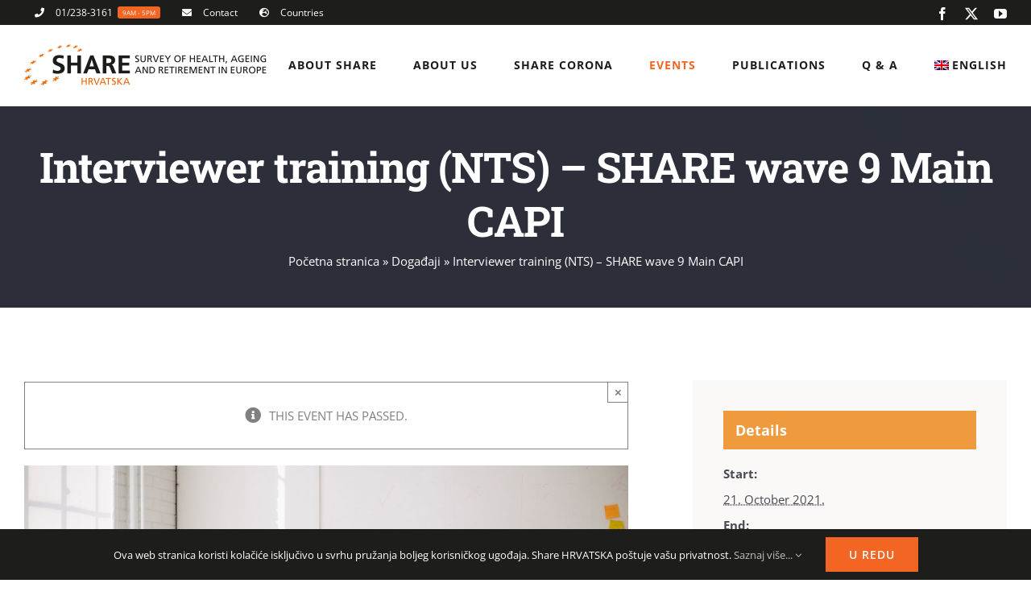

--- FILE ---
content_type: text/html; charset=UTF-8
request_url: https://www.share-project.hr/en/dogadaj/interviewer-training-nts-share-wave-9-main-capi/
body_size: 23247
content:
<!DOCTYPE html>
<html class="avada-html-layout-wide avada-html-header-position-top" lang="en-US" prefix="og: http://ogp.me/ns# fb: http://ogp.me/ns/fb#">
<head>
	<meta http-equiv="X-UA-Compatible" content="IE=edge" />
	<meta http-equiv="Content-Type" content="text/html; charset=utf-8"/>
	<meta name="viewport" content="width=device-width, initial-scale=1" />
	<style id="awlb-live-editor">.fusion-builder-live .fusion-builder-live-toolbar .fusion-toolbar-nav > li.fusion-branding .fusion-builder-logo-wrapper .fusiona-avada-logo {background: url( https://www.share-project.hr/wp-content/uploads/2019/10/admin-logo-white.png ) no-repeat center !important;
				background-size: contain !important;
				width: 30px;
				height: 30px;}.fusion-builder-live .fusion-builder-live-toolbar .fusion-toolbar-nav > li.fusion-branding .fusion-builder-logo-wrapper .fusiona-avada-logo:before {
					display: none;
				}</style><meta name='robots' content='index, follow, max-image-preview:large, max-snippet:-1, max-video-preview:-1' />
<link rel="alternate" hreflang="hr" href="https://www.share-project.hr/dogadaj/trening-anketara-nts-main-capi-9-vala-studije-share/" />
<link rel="alternate" hreflang="en" href="https://www.share-project.hr/en/dogadaj/interviewer-training-nts-share-wave-9-main-capi/" />
<link rel="alternate" hreflang="x-default" href="https://www.share-project.hr/dogadaj/trening-anketara-nts-main-capi-9-vala-studije-share/" />

	<!-- This site is optimized with the Yoast SEO plugin v26.6 - https://yoast.com/wordpress/plugins/seo/ -->
	<title>Interviewer training (NTS) – SHARE wave 9 Main CAPI &#8211; SHARE Hrvatska</title>
	<link rel="canonical" href="https://www.share-project.hr/en/dogadaj/interviewer-training-nts-share-wave-9-main-capi/" />
	<meta property="og:locale" content="en_US" />
	<meta property="og:type" content="article" />
	<meta property="og:title" content="Interviewer training (NTS) – SHARE wave 9 Main CAPI &#8211; SHARE Hrvatska" />
	<meta property="og:description" content="The National Training Session for the main field research of the 9th wave of the SHARE study will be held online. The survey will be conducted face to face in compliance with epidemiological measures." />
	<meta property="og:url" content="https://www.share-project.hr/en/dogadaj/interviewer-training-nts-share-wave-9-main-capi/" />
	<meta property="og:site_name" content="SHARE Hrvatska" />
	<meta property="article:publisher" content="https://www.facebook.com/ShareHrvatska/" />
	<meta property="article:modified_time" content="2022-04-01T15:49:43+00:00" />
	<meta property="og:image" content="https://www.share-project.hr/wp-content/uploads/2019/09/SHARE-TT.jpg" />
	<meta property="og:image:width" content="2000" />
	<meta property="og:image:height" content="1333" />
	<meta property="og:image:type" content="image/jpeg" />
	<meta name="twitter:card" content="summary_large_image" />
	<meta name="twitter:site" content="@SHARE_MEA" />
	<meta name="twitter:label1" content="Est. reading time" />
	<meta name="twitter:data1" content="3 minutes" />
	<script type="application/ld+json" class="yoast-schema-graph">{"@context":"https://schema.org","@graph":[{"@type":"WebPage","@id":"https://www.share-project.hr/en/dogadaj/interviewer-training-nts-share-wave-9-main-capi/","url":"https://www.share-project.hr/en/dogadaj/interviewer-training-nts-share-wave-9-main-capi/","name":"Interviewer training (NTS) – SHARE wave 9 Main CAPI &#8211; SHARE Hrvatska","isPartOf":{"@id":"https://www.share-project.hr/#website"},"primaryImageOfPage":{"@id":"https://www.share-project.hr/en/dogadaj/interviewer-training-nts-share-wave-9-main-capi/#primaryimage"},"image":{"@id":"https://www.share-project.hr/en/dogadaj/interviewer-training-nts-share-wave-9-main-capi/#primaryimage"},"thumbnailUrl":"https://www.share-project.hr/wp-content/uploads/2019/09/SHARE-TT.jpg","datePublished":"2021-10-19T21:41:29+00:00","dateModified":"2022-04-01T15:49:43+00:00","breadcrumb":{"@id":"https://www.share-project.hr/en/dogadaj/interviewer-training-nts-share-wave-9-main-capi/#breadcrumb"},"inLanguage":"en-US","potentialAction":[{"@type":"ReadAction","target":["https://www.share-project.hr/en/dogadaj/interviewer-training-nts-share-wave-9-main-capi/"]}]},{"@type":"ImageObject","inLanguage":"en-US","@id":"https://www.share-project.hr/en/dogadaj/interviewer-training-nts-share-wave-9-main-capi/#primaryimage","url":"https://www.share-project.hr/wp-content/uploads/2019/09/SHARE-TT.jpg","contentUrl":"https://www.share-project.hr/wp-content/uploads/2019/09/SHARE-TT.jpg","width":2000,"height":1333},{"@type":"BreadcrumbList","@id":"https://www.share-project.hr/en/dogadaj/interviewer-training-nts-share-wave-9-main-capi/#breadcrumb","itemListElement":[{"@type":"ListItem","position":1,"name":"Početna stranica","item":"https://www.share-project.hr/"},{"@type":"ListItem","position":2,"name":"Događaji","item":"https://www.share-project.hr/dogadaji/"},{"@type":"ListItem","position":3,"name":"Interviewer training (NTS) – SHARE wave 9 Main CAPI"}]},{"@type":"WebSite","@id":"https://www.share-project.hr/#website","url":"https://www.share-project.hr/","name":"SHARE Hrvatska","description":"Istraživanje o zdravlju, starenju i umirovljenju u Europi","publisher":{"@id":"https://www.share-project.hr/#organization"},"potentialAction":[{"@type":"SearchAction","target":{"@type":"EntryPoint","urlTemplate":"https://www.share-project.hr/?s={search_term_string}"},"query-input":{"@type":"PropertyValueSpecification","valueRequired":true,"valueName":"search_term_string"}}],"inLanguage":"en-US"},{"@type":"Organization","@id":"https://www.share-project.hr/#organization","name":"SHARE Hrvatska","url":"https://www.share-project.hr/","logo":{"@type":"ImageObject","inLanguage":"en-US","@id":"https://www.share-project.hr/#/schema/logo/image/","url":"https://www.share-project.hr/wp-content/uploads/2019/08/SHARE_L_BS_HRV-e1566215919335.png","contentUrl":"https://www.share-project.hr/wp-content/uploads/2019/08/SHARE_L_BS_HRV-e1566215919335.png","width":200,"height":75,"caption":"SHARE Hrvatska"},"image":{"@id":"https://www.share-project.hr/#/schema/logo/image/"},"sameAs":["https://www.facebook.com/ShareHrvatska/","https://x.com/SHARE_MEA","https://www.youtube.com/channel/UCPse4OcoO70RQ7CIQqlXErA"]},{"@type":"Event","name":"Interviewer training (NTS) – SHARE wave 9 Main CAPI","description":"The National Training Session for the main field research of the 9th wave of the SHARE study will be held online. The survey will be conducted face to face in compliance with epidemiological measures.","image":{"@id":"https://www.share-project.hr/en/dogadaj/interviewer-training-nts-share-wave-9-main-capi/#primaryimage"},"url":"https://www.share-project.hr/en/dogadaj/interviewer-training-nts-share-wave-9-main-capi/","eventAttendanceMode":"https://schema.org/OfflineEventAttendanceMode","eventStatus":"https://schema.org/EventScheduled","startDate":"2021-10-21T00:00:00+00:00","endDate":"2021-10-22T23:59:59+00:00","location":{"@type":"Place","name":"Online","description":"","url":"","address":{"@type":"PostalAddress"},"telephone":"","sameAs":""},"organizer":{"@type":"Person","name":"SHARE Hrvatska","description":"","url":"","telephone":"","email":""},"@id":"https://www.share-project.hr/en/dogadaj/interviewer-training-nts-share-wave-9-main-capi/#event","mainEntityOfPage":{"@id":"https://www.share-project.hr/en/dogadaj/interviewer-training-nts-share-wave-9-main-capi/"}}]}</script>
	<!-- / Yoast SEO plugin. -->


<link rel="alternate" type="application/rss+xml" title="SHARE Hrvatska &raquo; Feed" href="https://www.share-project.hr/en/feed/" />
<link rel="alternate" type="application/rss+xml" title="SHARE Hrvatska &raquo; Comments Feed" href="https://www.share-project.hr/en/comments/feed/" />
<link rel="alternate" type="text/calendar" title="SHARE Hrvatska &raquo; iCal Feed" href="https://www.share-project.hr/en/dogadaji/?ical=1" />
								<link rel="icon" href="https://www.share-project.hr/wp-content/uploads/2019/08/share-favicon-orange1.png" type="image/png" />
		
		
		
				<link rel="alternate" type="application/rss+xml" title="SHARE Hrvatska &raquo; Interviewer training (NTS) – SHARE wave 9 Main CAPI Comments Feed" href="https://www.share-project.hr/en/dogadaj/interviewer-training-nts-share-wave-9-main-capi/feed/" />
<link rel="alternate" title="oEmbed (JSON)" type="application/json+oembed" href="https://www.share-project.hr/en/wp-json/oembed/1.0/embed?url=https%3A%2F%2Fwww.share-project.hr%2Fen%2Fdogadaj%2Finterviewer-training-nts-share-wave-9-main-capi%2F" />
<link rel="alternate" title="oEmbed (XML)" type="text/xml+oembed" href="https://www.share-project.hr/en/wp-json/oembed/1.0/embed?url=https%3A%2F%2Fwww.share-project.hr%2Fen%2Fdogadaj%2Finterviewer-training-nts-share-wave-9-main-capi%2F&#038;format=xml" />
					<meta name="description" content="The National Training Session for the main field research of the 9th wave of the SHARE study will be held online. The survey will be conducted face to face in compliance with epidemiological measures."/>
				
		<meta property="og:locale" content="en_US"/>
		<meta property="og:type" content="article"/>
		<meta property="og:site_name" content="SHARE Hrvatska"/>
		<meta property="og:title" content="Interviewer training (NTS) – SHARE wave 9 Main CAPI &#8211; SHARE Hrvatska"/>
				<meta property="og:description" content="The National Training Session for the main field research of the 9th wave of the SHARE study will be held online. The survey will be conducted face to face in compliance with epidemiological measures."/>
				<meta property="og:url" content="https://www.share-project.hr/en/dogadaj/interviewer-training-nts-share-wave-9-main-capi/"/>
													<meta property="article:modified_time" content="2022-04-01T15:49:43+01:00"/>
											<meta property="og:image" content="https://www.share-project.hr/wp-content/uploads/2019/09/SHARE-TT.jpg"/>
		<meta property="og:image:width" content="2000"/>
		<meta property="og:image:height" content="1333"/>
		<meta property="og:image:type" content="image/jpeg"/>
				<style id='wp-img-auto-sizes-contain-inline-css' type='text/css'>
img:is([sizes=auto i],[sizes^="auto," i]){contain-intrinsic-size:3000px 1500px}
/*# sourceURL=wp-img-auto-sizes-contain-inline-css */
</style>
<style id='wp-emoji-styles-inline-css' type='text/css'>

	img.wp-smiley, img.emoji {
		display: inline !important;
		border: none !important;
		box-shadow: none !important;
		height: 1em !important;
		width: 1em !important;
		margin: 0 0.07em !important;
		vertical-align: -0.1em !important;
		background: none !important;
		padding: 0 !important;
	}
/*# sourceURL=wp-emoji-styles-inline-css */
</style>
<link rel='stylesheet' id='wpml-blocks-css' href='https://www.share-project.hr/wp-content/plugins/sitepress-multilingual-cms/dist/css/blocks/styles.css?ver=4.6.11' type='text/css' media='all' />
<link rel='stylesheet' id='topbar-css' href='https://www.share-project.hr/wp-content/plugins/topbar-pro/css/topbar_style.css?ver=6.9' type='text/css' media='all' />
<link rel='stylesheet' id='wp-video-popup-css' href='https://www.share-project.hr/wp-content/plugins/wp-video-popup-pro/inc/css/wp-video-popup.css?ver=2.10' type='text/css' media='all' />
<style id='wp-video-popup-inline-css' type='text/css'>

			.wp-video-popup-wrapper,.wp-video-popup-gallery {
				background:rgba(0,0,0,0.69);
			}
		
			.wp-video-popup-video.is-landscape {
				max-width: 1280px !important;
			}
		
/*# sourceURL=wp-video-popup-inline-css */
</style>
<link rel='stylesheet' id='wpml-menu-item-0-css' href='https://www.share-project.hr/wp-content/plugins/sitepress-multilingual-cms/templates/language-switchers/menu-item/style.min.css?ver=1' type='text/css' media='all' />
<link rel='stylesheet' id='child-style-css' href='https://www.share-project.hr/wp-content/themes/Avada-Child-Theme/style.css?ver=6.9' type='text/css' media='all' />
<link rel='stylesheet' id='ari-fancybox-css' href='https://www.share-project.hr/wp-content/plugins/ari-fancy-lightbox/assets/fancybox/jquery.fancybox.min.css?ver=1.4.1' type='text/css' media='all' />
<style id='ari-fancybox-inline-css' type='text/css'>
BODY .fancybox-container{z-index:200000}BODY .fancybox-is-open .fancybox-bg{opacity:0.87}BODY .fancybox-bg {background-color:#0f0f11}BODY .fancybox-thumbs {background-color:#ffffff}
/*# sourceURL=ari-fancybox-inline-css */
</style>
<link rel='stylesheet' id='fusion-dynamic-css-css' href='https://www.share-project.hr/wp-content/uploads/fusion-styles/2b5aab269a9da65355cf8cb61ff7d6df.min.css?ver=3.14.2' type='text/css' media='all' />
<script type="text/javascript" src="https://www.share-project.hr/wp-includes/js/jquery/jquery.min.js?ver=3.7.1" id="jquery-core-js"></script>
<script type="text/javascript" src="https://www.share-project.hr/wp-includes/js/jquery/jquery-migrate.min.js?ver=3.4.1" id="jquery-migrate-js"></script>
<script type="text/javascript" src="https://www.share-project.hr/wp-content/plugins/the-events-calendar/common/build/js/tribe-common.js?ver=9c44e11f3503a33e9540" id="tribe-common-js"></script>
<script type="text/javascript" src="https://www.share-project.hr/wp-content/plugins/the-events-calendar/build/js/views/breakpoints.js?ver=4208de2df2852e0b91ec" id="tribe-events-views-v2-breakpoints-js"></script>
<script type="text/javascript" src="https://www.share-project.hr/wp-content/plugins/topbar-pro/js/jquery.cookie.js?ver=6.9" id="topbar_cookiejs-js"></script>
<script type="text/javascript" id="topbar_frontjs-js-extra">
/* <![CDATA[ */
var tpbr_settings = {"initial_state":"open","user_who":"notloggedin","fixed":"notfixed","guests_or_users":"all","yn_close":"close","fontsize":"15","delay":"1500","border":"noborder","message":"Dostupni su podaci iz drugog SHARE Corona istra\u017eivanja na slu\u017ebenoj web stranici projekta SHARE:","status":"inactive","yn_button":"button","color":"#F05C07","button_text":"klikni ovdje","button_url":"http://www.share-project.org/special-data-sets/share-corona-survey-2.html","is_admin_bar":"no","close_url":"https://www.share-project.hr/wp-content/plugins/topbar-pro/images/close.png"};
//# sourceURL=topbar_frontjs-js-extra
/* ]]> */
</script>
<script type="text/javascript" src="https://www.share-project.hr/wp-content/plugins/topbar-pro/js/tpbr_front.min.js?ver=6.9" id="topbar_frontjs-js"></script>
<script type="text/javascript" id="ari-fancybox-js-extra">
/* <![CDATA[ */
var ARI_FANCYBOX = {"lightbox":{"backFocus":false,"trapFocus":false,"thumbs":{"hideOnClose":false},"touch":{"vertical":true,"momentum":true},"buttons":["slideShow","fullScreen","thumbs","close"],"lang":"custom","i18n":{"custom":{"PREV":"Previous","NEXT":"Next","PLAY_START":"Start slideshow (P)","PLAY_STOP":"Stop slideshow (P)","FULL_SCREEN":"Full screen (F)","THUMBS":"Thumbnails (G)","CLOSE":"Close (Esc)","ERROR":"The requested content cannot be loaded. \u003Cbr/\u003E Please try again later."}}},"convert":{"wp_gallery":{"convert":false},"pdf":{"convert":true}},"sanitize":null,"viewers":{"pdfjs":{"url":"https://www.share-project.hr/wp-content/plugins/ari-fancy-lightbox/assets/pdfjs/web/viewer.html"}}};
//# sourceURL=ari-fancybox-js-extra
/* ]]> */
</script>
<script type="text/javascript" src="https://www.share-project.hr/wp-content/plugins/ari-fancy-lightbox/assets/fancybox/jquery.fancybox.min.js?ver=1.4.1" id="ari-fancybox-js"></script>
<link rel="https://api.w.org/" href="https://www.share-project.hr/en/wp-json/" /><link rel="alternate" title="JSON" type="application/json" href="https://www.share-project.hr/en/wp-json/wp/v2/tribe_events/4569" /><link rel="EditURI" type="application/rsd+xml" title="RSD" href="https://www.share-project.hr/xmlrpc.php?rsd" />
<meta name="generator" content="WordPress 6.9" />
<link rel='shortlink' href='https://www.share-project.hr/en/?p=4569' />
<meta name="generator" content="WPML ver:4.6.11 stt:22,1;" />
<meta name="tec-api-version" content="v1"><meta name="tec-api-origin" content="https://www.share-project.hr/en/"><link rel="alternate" href="https://www.share-project.hr/en/wp-json/tribe/events/v1/events/4569" /><style type="text/css" id="css-fb-visibility">@media screen and (max-width: 640px){.fusion-no-small-visibility{display:none !important;}body .sm-text-align-center{text-align:center !important;}body .sm-text-align-left{text-align:left !important;}body .sm-text-align-right{text-align:right !important;}body .sm-text-align-justify{text-align:justify !important;}body .sm-flex-align-center{justify-content:center !important;}body .sm-flex-align-flex-start{justify-content:flex-start !important;}body .sm-flex-align-flex-end{justify-content:flex-end !important;}body .sm-mx-auto{margin-left:auto !important;margin-right:auto !important;}body .sm-ml-auto{margin-left:auto !important;}body .sm-mr-auto{margin-right:auto !important;}body .fusion-absolute-position-small{position:absolute;width:100%;}.awb-sticky.awb-sticky-small{ position: sticky; top: var(--awb-sticky-offset,0); }}@media screen and (min-width: 641px) and (max-width: 1024px){.fusion-no-medium-visibility{display:none !important;}body .md-text-align-center{text-align:center !important;}body .md-text-align-left{text-align:left !important;}body .md-text-align-right{text-align:right !important;}body .md-text-align-justify{text-align:justify !important;}body .md-flex-align-center{justify-content:center !important;}body .md-flex-align-flex-start{justify-content:flex-start !important;}body .md-flex-align-flex-end{justify-content:flex-end !important;}body .md-mx-auto{margin-left:auto !important;margin-right:auto !important;}body .md-ml-auto{margin-left:auto !important;}body .md-mr-auto{margin-right:auto !important;}body .fusion-absolute-position-medium{position:absolute;width:100%;}.awb-sticky.awb-sticky-medium{ position: sticky; top: var(--awb-sticky-offset,0); }}@media screen and (min-width: 1025px){.fusion-no-large-visibility{display:none !important;}body .lg-text-align-center{text-align:center !important;}body .lg-text-align-left{text-align:left !important;}body .lg-text-align-right{text-align:right !important;}body .lg-text-align-justify{text-align:justify !important;}body .lg-flex-align-center{justify-content:center !important;}body .lg-flex-align-flex-start{justify-content:flex-start !important;}body .lg-flex-align-flex-end{justify-content:flex-end !important;}body .lg-mx-auto{margin-left:auto !important;margin-right:auto !important;}body .lg-ml-auto{margin-left:auto !important;}body .lg-mr-auto{margin-right:auto !important;}body .fusion-absolute-position-large{position:absolute;width:100%;}.awb-sticky.awb-sticky-large{ position: sticky; top: var(--awb-sticky-offset,0); }}</style><style type="text/css" id="fusion-branding-style">#wpadminbar .avada-menu > .ab-item:before,#wpadminbar > #wp-toolbar #wp-admin-bar-fb-edit > .ab-item:before {background: url( https://www.share-project.hr/wp-content/uploads/2019/08/share-favicon-orange1.png ) no-repeat center !important;background-size: auto !important;content: "" !important;
						padding: 2px 0;
						width: 20px;
						height: 20px;
						background-size: contain !important;}</style><style type="text/css">.recentcomments a{display:inline !important;padding:0 !important;margin:0 !important;}</style>		<script type="text/javascript">
			var doc = document.documentElement;
			doc.setAttribute( 'data-useragent', navigator.userAgent );
		</script>
		<!-- Global site tag (gtag.js) - Google Analytics -->
<script async src="https://www.googletagmanager.com/gtag/js?id=UA-149444258-1"></script>
<script>
  window.dataLayer = window.dataLayer || [];
  function gtag(){dataLayer.push(arguments);}
  gtag('js', new Date());

  gtag('config', 'UA-149444258-1');
</script>
	<style id='global-styles-inline-css' type='text/css'>
:root{--wp--preset--aspect-ratio--square: 1;--wp--preset--aspect-ratio--4-3: 4/3;--wp--preset--aspect-ratio--3-4: 3/4;--wp--preset--aspect-ratio--3-2: 3/2;--wp--preset--aspect-ratio--2-3: 2/3;--wp--preset--aspect-ratio--16-9: 16/9;--wp--preset--aspect-ratio--9-16: 9/16;--wp--preset--color--black: #000000;--wp--preset--color--cyan-bluish-gray: #abb8c3;--wp--preset--color--white: #ffffff;--wp--preset--color--pale-pink: #f78da7;--wp--preset--color--vivid-red: #cf2e2e;--wp--preset--color--luminous-vivid-orange: #ff6900;--wp--preset--color--luminous-vivid-amber: #fcb900;--wp--preset--color--light-green-cyan: #7bdcb5;--wp--preset--color--vivid-green-cyan: #00d084;--wp--preset--color--pale-cyan-blue: #8ed1fc;--wp--preset--color--vivid-cyan-blue: #0693e3;--wp--preset--color--vivid-purple: #9b51e0;--wp--preset--color--awb-color-1: rgba(255,255,255,1);--wp--preset--color--awb-color-2: rgba(250,249,248,1);--wp--preset--color--awb-color-3: rgba(231,228,226,1);--wp--preset--color--awb-color-4: rgba(240,154,62,1);--wp--preset--color--awb-color-5: rgba(126,136,144,1);--wp--preset--color--awb-color-6: rgba(242,101,34,1);--wp--preset--color--awb-color-7: rgba(51,60,78,1);--wp--preset--color--awb-color-8: rgba(29,29,27,1);--wp--preset--color--awb-color-custom-10: rgba(51,51,51,1);--wp--preset--color--awb-color-custom-11: rgba(242,241,240,1);--wp--preset--color--awb-color-custom-12: rgba(216,75,0,1);--wp--preset--color--awb-color-custom-13: rgba(233,168,37,1);--wp--preset--color--awb-color-custom-14: rgba(255,255,255,0.8);--wp--preset--color--awb-color-custom-15: rgba(68,77,98,1);--wp--preset--gradient--vivid-cyan-blue-to-vivid-purple: linear-gradient(135deg,rgb(6,147,227) 0%,rgb(155,81,224) 100%);--wp--preset--gradient--light-green-cyan-to-vivid-green-cyan: linear-gradient(135deg,rgb(122,220,180) 0%,rgb(0,208,130) 100%);--wp--preset--gradient--luminous-vivid-amber-to-luminous-vivid-orange: linear-gradient(135deg,rgb(252,185,0) 0%,rgb(255,105,0) 100%);--wp--preset--gradient--luminous-vivid-orange-to-vivid-red: linear-gradient(135deg,rgb(255,105,0) 0%,rgb(207,46,46) 100%);--wp--preset--gradient--very-light-gray-to-cyan-bluish-gray: linear-gradient(135deg,rgb(238,238,238) 0%,rgb(169,184,195) 100%);--wp--preset--gradient--cool-to-warm-spectrum: linear-gradient(135deg,rgb(74,234,220) 0%,rgb(151,120,209) 20%,rgb(207,42,186) 40%,rgb(238,44,130) 60%,rgb(251,105,98) 80%,rgb(254,248,76) 100%);--wp--preset--gradient--blush-light-purple: linear-gradient(135deg,rgb(255,206,236) 0%,rgb(152,150,240) 100%);--wp--preset--gradient--blush-bordeaux: linear-gradient(135deg,rgb(254,205,165) 0%,rgb(254,45,45) 50%,rgb(107,0,62) 100%);--wp--preset--gradient--luminous-dusk: linear-gradient(135deg,rgb(255,203,112) 0%,rgb(199,81,192) 50%,rgb(65,88,208) 100%);--wp--preset--gradient--pale-ocean: linear-gradient(135deg,rgb(255,245,203) 0%,rgb(182,227,212) 50%,rgb(51,167,181) 100%);--wp--preset--gradient--electric-grass: linear-gradient(135deg,rgb(202,248,128) 0%,rgb(113,206,126) 100%);--wp--preset--gradient--midnight: linear-gradient(135deg,rgb(2,3,129) 0%,rgb(40,116,252) 100%);--wp--preset--font-size--small: 11.25px;--wp--preset--font-size--medium: 20px;--wp--preset--font-size--large: 22.5px;--wp--preset--font-size--x-large: 42px;--wp--preset--font-size--normal: 15px;--wp--preset--font-size--xlarge: 30px;--wp--preset--font-size--huge: 45px;--wp--preset--spacing--20: 0.44rem;--wp--preset--spacing--30: 0.67rem;--wp--preset--spacing--40: 1rem;--wp--preset--spacing--50: 1.5rem;--wp--preset--spacing--60: 2.25rem;--wp--preset--spacing--70: 3.38rem;--wp--preset--spacing--80: 5.06rem;--wp--preset--shadow--natural: 6px 6px 9px rgba(0, 0, 0, 0.2);--wp--preset--shadow--deep: 12px 12px 50px rgba(0, 0, 0, 0.4);--wp--preset--shadow--sharp: 6px 6px 0px rgba(0, 0, 0, 0.2);--wp--preset--shadow--outlined: 6px 6px 0px -3px rgb(255, 255, 255), 6px 6px rgb(0, 0, 0);--wp--preset--shadow--crisp: 6px 6px 0px rgb(0, 0, 0);}:where(.is-layout-flex){gap: 0.5em;}:where(.is-layout-grid){gap: 0.5em;}body .is-layout-flex{display: flex;}.is-layout-flex{flex-wrap: wrap;align-items: center;}.is-layout-flex > :is(*, div){margin: 0;}body .is-layout-grid{display: grid;}.is-layout-grid > :is(*, div){margin: 0;}:where(.wp-block-columns.is-layout-flex){gap: 2em;}:where(.wp-block-columns.is-layout-grid){gap: 2em;}:where(.wp-block-post-template.is-layout-flex){gap: 1.25em;}:where(.wp-block-post-template.is-layout-grid){gap: 1.25em;}.has-black-color{color: var(--wp--preset--color--black) !important;}.has-cyan-bluish-gray-color{color: var(--wp--preset--color--cyan-bluish-gray) !important;}.has-white-color{color: var(--wp--preset--color--white) !important;}.has-pale-pink-color{color: var(--wp--preset--color--pale-pink) !important;}.has-vivid-red-color{color: var(--wp--preset--color--vivid-red) !important;}.has-luminous-vivid-orange-color{color: var(--wp--preset--color--luminous-vivid-orange) !important;}.has-luminous-vivid-amber-color{color: var(--wp--preset--color--luminous-vivid-amber) !important;}.has-light-green-cyan-color{color: var(--wp--preset--color--light-green-cyan) !important;}.has-vivid-green-cyan-color{color: var(--wp--preset--color--vivid-green-cyan) !important;}.has-pale-cyan-blue-color{color: var(--wp--preset--color--pale-cyan-blue) !important;}.has-vivid-cyan-blue-color{color: var(--wp--preset--color--vivid-cyan-blue) !important;}.has-vivid-purple-color{color: var(--wp--preset--color--vivid-purple) !important;}.has-black-background-color{background-color: var(--wp--preset--color--black) !important;}.has-cyan-bluish-gray-background-color{background-color: var(--wp--preset--color--cyan-bluish-gray) !important;}.has-white-background-color{background-color: var(--wp--preset--color--white) !important;}.has-pale-pink-background-color{background-color: var(--wp--preset--color--pale-pink) !important;}.has-vivid-red-background-color{background-color: var(--wp--preset--color--vivid-red) !important;}.has-luminous-vivid-orange-background-color{background-color: var(--wp--preset--color--luminous-vivid-orange) !important;}.has-luminous-vivid-amber-background-color{background-color: var(--wp--preset--color--luminous-vivid-amber) !important;}.has-light-green-cyan-background-color{background-color: var(--wp--preset--color--light-green-cyan) !important;}.has-vivid-green-cyan-background-color{background-color: var(--wp--preset--color--vivid-green-cyan) !important;}.has-pale-cyan-blue-background-color{background-color: var(--wp--preset--color--pale-cyan-blue) !important;}.has-vivid-cyan-blue-background-color{background-color: var(--wp--preset--color--vivid-cyan-blue) !important;}.has-vivid-purple-background-color{background-color: var(--wp--preset--color--vivid-purple) !important;}.has-black-border-color{border-color: var(--wp--preset--color--black) !important;}.has-cyan-bluish-gray-border-color{border-color: var(--wp--preset--color--cyan-bluish-gray) !important;}.has-white-border-color{border-color: var(--wp--preset--color--white) !important;}.has-pale-pink-border-color{border-color: var(--wp--preset--color--pale-pink) !important;}.has-vivid-red-border-color{border-color: var(--wp--preset--color--vivid-red) !important;}.has-luminous-vivid-orange-border-color{border-color: var(--wp--preset--color--luminous-vivid-orange) !important;}.has-luminous-vivid-amber-border-color{border-color: var(--wp--preset--color--luminous-vivid-amber) !important;}.has-light-green-cyan-border-color{border-color: var(--wp--preset--color--light-green-cyan) !important;}.has-vivid-green-cyan-border-color{border-color: var(--wp--preset--color--vivid-green-cyan) !important;}.has-pale-cyan-blue-border-color{border-color: var(--wp--preset--color--pale-cyan-blue) !important;}.has-vivid-cyan-blue-border-color{border-color: var(--wp--preset--color--vivid-cyan-blue) !important;}.has-vivid-purple-border-color{border-color: var(--wp--preset--color--vivid-purple) !important;}.has-vivid-cyan-blue-to-vivid-purple-gradient-background{background: var(--wp--preset--gradient--vivid-cyan-blue-to-vivid-purple) !important;}.has-light-green-cyan-to-vivid-green-cyan-gradient-background{background: var(--wp--preset--gradient--light-green-cyan-to-vivid-green-cyan) !important;}.has-luminous-vivid-amber-to-luminous-vivid-orange-gradient-background{background: var(--wp--preset--gradient--luminous-vivid-amber-to-luminous-vivid-orange) !important;}.has-luminous-vivid-orange-to-vivid-red-gradient-background{background: var(--wp--preset--gradient--luminous-vivid-orange-to-vivid-red) !important;}.has-very-light-gray-to-cyan-bluish-gray-gradient-background{background: var(--wp--preset--gradient--very-light-gray-to-cyan-bluish-gray) !important;}.has-cool-to-warm-spectrum-gradient-background{background: var(--wp--preset--gradient--cool-to-warm-spectrum) !important;}.has-blush-light-purple-gradient-background{background: var(--wp--preset--gradient--blush-light-purple) !important;}.has-blush-bordeaux-gradient-background{background: var(--wp--preset--gradient--blush-bordeaux) !important;}.has-luminous-dusk-gradient-background{background: var(--wp--preset--gradient--luminous-dusk) !important;}.has-pale-ocean-gradient-background{background: var(--wp--preset--gradient--pale-ocean) !important;}.has-electric-grass-gradient-background{background: var(--wp--preset--gradient--electric-grass) !important;}.has-midnight-gradient-background{background: var(--wp--preset--gradient--midnight) !important;}.has-small-font-size{font-size: var(--wp--preset--font-size--small) !important;}.has-medium-font-size{font-size: var(--wp--preset--font-size--medium) !important;}.has-large-font-size{font-size: var(--wp--preset--font-size--large) !important;}.has-x-large-font-size{font-size: var(--wp--preset--font-size--x-large) !important;}
/*# sourceURL=global-styles-inline-css */
</style>
<link rel='stylesheet' id='wp-block-library-css' href='https://www.share-project.hr/wp-includes/css/dist/block-library/style.min.css?ver=6.9' type='text/css' media='all' />
<style id='wp-block-library-inline-css' type='text/css'>
/*wp_block_styles_on_demand_placeholder:6967caa32ed28*/
/*# sourceURL=wp-block-library-inline-css */
</style>
<style id='wp-block-library-theme-inline-css' type='text/css'>
.wp-block-audio :where(figcaption){color:#555;font-size:13px;text-align:center}.is-dark-theme .wp-block-audio :where(figcaption){color:#ffffffa6}.wp-block-audio{margin:0 0 1em}.wp-block-code{border:1px solid #ccc;border-radius:4px;font-family:Menlo,Consolas,monaco,monospace;padding:.8em 1em}.wp-block-embed :where(figcaption){color:#555;font-size:13px;text-align:center}.is-dark-theme .wp-block-embed :where(figcaption){color:#ffffffa6}.wp-block-embed{margin:0 0 1em}.blocks-gallery-caption{color:#555;font-size:13px;text-align:center}.is-dark-theme .blocks-gallery-caption{color:#ffffffa6}:root :where(.wp-block-image figcaption){color:#555;font-size:13px;text-align:center}.is-dark-theme :root :where(.wp-block-image figcaption){color:#ffffffa6}.wp-block-image{margin:0 0 1em}.wp-block-pullquote{border-bottom:4px solid;border-top:4px solid;color:currentColor;margin-bottom:1.75em}.wp-block-pullquote :where(cite),.wp-block-pullquote :where(footer),.wp-block-pullquote__citation{color:currentColor;font-size:.8125em;font-style:normal;text-transform:uppercase}.wp-block-quote{border-left:.25em solid;margin:0 0 1.75em;padding-left:1em}.wp-block-quote cite,.wp-block-quote footer{color:currentColor;font-size:.8125em;font-style:normal;position:relative}.wp-block-quote:where(.has-text-align-right){border-left:none;border-right:.25em solid;padding-left:0;padding-right:1em}.wp-block-quote:where(.has-text-align-center){border:none;padding-left:0}.wp-block-quote.is-large,.wp-block-quote.is-style-large,.wp-block-quote:where(.is-style-plain){border:none}.wp-block-search .wp-block-search__label{font-weight:700}.wp-block-search__button{border:1px solid #ccc;padding:.375em .625em}:where(.wp-block-group.has-background){padding:1.25em 2.375em}.wp-block-separator.has-css-opacity{opacity:.4}.wp-block-separator{border:none;border-bottom:2px solid;margin-left:auto;margin-right:auto}.wp-block-separator.has-alpha-channel-opacity{opacity:1}.wp-block-separator:not(.is-style-wide):not(.is-style-dots){width:100px}.wp-block-separator.has-background:not(.is-style-dots){border-bottom:none;height:1px}.wp-block-separator.has-background:not(.is-style-wide):not(.is-style-dots){height:2px}.wp-block-table{margin:0 0 1em}.wp-block-table td,.wp-block-table th{word-break:normal}.wp-block-table :where(figcaption){color:#555;font-size:13px;text-align:center}.is-dark-theme .wp-block-table :where(figcaption){color:#ffffffa6}.wp-block-video :where(figcaption){color:#555;font-size:13px;text-align:center}.is-dark-theme .wp-block-video :where(figcaption){color:#ffffffa6}.wp-block-video{margin:0 0 1em}:root :where(.wp-block-template-part.has-background){margin-bottom:0;margin-top:0;padding:1.25em 2.375em}
/*# sourceURL=/wp-includes/css/dist/block-library/theme.min.css */
</style>
<style id='classic-theme-styles-inline-css' type='text/css'>
/*! This file is auto-generated */
.wp-block-button__link{color:#fff;background-color:#32373c;border-radius:9999px;box-shadow:none;text-decoration:none;padding:calc(.667em + 2px) calc(1.333em + 2px);font-size:1.125em}.wp-block-file__button{background:#32373c;color:#fff;text-decoration:none}
/*# sourceURL=/wp-includes/css/classic-themes.min.css */
</style>
</head>

<body data-rsssl=1 class="wp-singular tribe_events-template-default single single-tribe_events postid-4569 wp-theme-Avada wp-child-theme-Avada-Child-Theme tribe-events-page-template tribe-no-js tribe-filter-live fusion-image-hovers fusion-pagination-sizing fusion-button_type-flat fusion-button_span-yes fusion-button_gradient-linear avada-image-rollover-circle-no avada-image-rollover-yes avada-image-rollover-direction-fade fusion-body ltr fusion-sticky-header no-tablet-sticky-header no-mobile-sticky-header no-mobile-slidingbar avada-has-rev-slider-styles fusion-disable-outline fusion-sub-menu-fade mobile-logo-pos-left layout-wide-mode avada-has-boxed-modal-shadow-none layout-scroll-offset-full avada-has-zero-margin-offset-top fusion-top-header menu-text-align-center mobile-menu-design-modern fusion-hide-pagination-text fusion-header-layout-v3 avada-responsive avada-footer-fx-none avada-menu-highlight-style-bar fusion-search-form-classic fusion-main-menu-search-dropdown fusion-avatar-square avada-dropdown-styles avada-blog-layout-large avada-blog-archive-layout-grid avada-ec-not-100-width avada-ec-meta-layout-sidebar avada-header-shadow-no avada-menu-icon-position-left avada-has-megamenu-shadow avada-has-mainmenu-dropdown-divider avada-has-pagetitle-bg-full avada-has-100-footer avada-has-titlebar-bar_and_content avada-has-footer-widget-bg-image avada-header-border-color-full-transparent avada-social-full-transparent avada-has-transparent-timeline_color avada-has-pagination-padding avada-flyout-menu-direction-top avada-ec-views-v2 events-single tribe-events-style-full tribe-events-style-theme" data-awb-post-id="4569">
		<a class="skip-link screen-reader-text" href="#content">Skip to content</a>

	<div id="boxed-wrapper">
		
		<div id="wrapper" class="fusion-wrapper">
			<div id="home" style="position:relative;top:-1px;"></div>
							
					
			<header class="fusion-header-wrapper">
				<div class="fusion-header-v3 fusion-logo-alignment fusion-logo-left fusion-sticky-menu- fusion-sticky-logo-1 fusion-mobile-logo-1  fusion-mobile-menu-design-modern">
					
<div class="fusion-secondary-header">
	<div class="fusion-row">
					<div class="fusion-alignleft">
				<nav class="fusion-secondary-menu" role="navigation" aria-label="Secondary Menu"><ul id="menu-top-menu" class="menu"><li  id="menu-item-4399"  class="menu-item menu-item-type-custom menu-item-object-custom menu-item-4399"  data-item-id="4399"><a  title="Phone Number" href="tel:+38512383161" class="fusion-flex-link fusion-bar-highlight fusion-has-highlight-label"><span class="fusion-megamenu-icon"><i class="glyphicon fa-phone fas" aria-hidden="true"></i></span><span class="menu-text">01/238-3161<span class="fusion-menu-highlight-label" style="background-color:#e58926;color:#ffffff;">9AM - 5PM</span></span></a></li><li  id="menu-item-4400"  class="menu-item menu-item-type-post_type menu-item-object-page menu-item-4400"  data-item-id="4400"><a  href="https://www.share-project.hr/en/contact/" class="fusion-flex-link fusion-bar-highlight"><span class="fusion-megamenu-icon"><i class="glyphicon fa-envelope fas" aria-hidden="true"></i></span><span class="menu-text">Contact</span></a></li><li  id="menu-item-4401"  class="menu-item menu-item-type-custom menu-item-object-custom menu-item-4401"  data-item-id="4401"><a  href="/en/#countries" class="fusion-flex-link fusion-bar-highlight"><span class="fusion-megamenu-icon"><i class="glyphicon fa-globe-europe fas" aria-hidden="true"></i></span><span class="menu-text">Countries</span></a></li></ul></nav><nav class="fusion-mobile-nav-holder fusion-mobile-menu-text-align-left" aria-label="Secondary Mobile Menu"></nav>			</div>
							<div class="fusion-alignright">
				<div class="fusion-social-links-header"><div class="fusion-social-networks"><div class="fusion-social-networks-wrapper"><a  class="fusion-social-network-icon fusion-tooltip fusion-facebook awb-icon-facebook" style data-placement="bottom" data-title="Facebook" data-toggle="tooltip" title="Facebook" href="https://www.facebook.com/ShareHrvatska/" target="_blank" rel="noreferrer"><span class="screen-reader-text">Facebook</span></a><a  class="fusion-social-network-icon fusion-tooltip fusion-twitter awb-icon-twitter" style data-placement="bottom" data-title="X" data-toggle="tooltip" title="X" href="https://twitter.com/SHARE_MEA" target="_blank" rel="noopener noreferrer"><span class="screen-reader-text">X</span></a><a  class="fusion-social-network-icon fusion-tooltip fusion-youtube awb-icon-youtube" style data-placement="bottom" data-title="YouTube" data-toggle="tooltip" title="YouTube" href="https://www.youtube.com/channel/UCPse4OcoO70RQ7CIQqlXErA" target="_blank" rel="noopener noreferrer"><span class="screen-reader-text">YouTube</span></a></div></div></div>			</div>
			</div>
</div>
<div class="fusion-header-sticky-height"></div>
<div class="fusion-header">
	<div class="fusion-row">
					<div class="fusion-logo" data-margin-top="24px" data-margin-bottom="22px" data-margin-left="0px" data-margin-right="0px">
			<a class="fusion-logo-link"  href="https://www.share-project.hr/en/" >

						<!-- standard logo -->
			<img src="https://www.share-project.hr/wp-content/uploads/2019/08/share-logo-1-e1566373318174.png" srcset="https://www.share-project.hr/wp-content/uploads/2019/08/share-logo-1-e1566373318174.png 1x, https://www.share-project.hr/wp-content/uploads/2019/08/share-logo-1-e1566373318174.png 2x" width="602" height="102" style="max-height:102px;height:auto;" alt="SHARE Hrvatska Logo" data-retina_logo_url="https://www.share-project.hr/wp-content/uploads/2019/08/share-logo-1-e1566373318174.png" class="fusion-standard-logo" />

											<!-- mobile logo -->
				<img src="https://www.share-project.hr/wp-content/uploads/2019/08/share-mobile-logo-e1566377907901.png" srcset="https://www.share-project.hr/wp-content/uploads/2019/08/share-mobile-logo-e1566377907901.png 1x, https://www.share-project.hr/wp-content/uploads/2019/08/share-logo-1-e1566373318174.png 2x" width="242" height="41" style="max-height:41px;height:auto;" alt="SHARE Hrvatska Logo" data-retina_logo_url="https://www.share-project.hr/wp-content/uploads/2019/08/share-logo-1-e1566373318174.png" class="fusion-mobile-logo" />
			
											<!-- sticky header logo -->
				<img src="https://www.share-project.hr/wp-content/uploads/2019/08/share-logo-1-e1566373318174.png" srcset="https://www.share-project.hr/wp-content/uploads/2019/08/share-logo-1-e1566373318174.png 1x, https://www.share-project.hr/wp-content/uploads/2019/08/share-logo-1-e1566373318174.png 2x" width="602" height="102" style="max-height:102px;height:auto;" alt="SHARE Hrvatska Logo" data-retina_logo_url="https://www.share-project.hr/wp-content/uploads/2019/08/share-logo-1-e1566373318174.png" class="fusion-sticky-logo" />
					</a>
		</div>		<nav class="fusion-main-menu" aria-label="Main Menu"><ul id="menu-main-menu-english" class="fusion-menu"><li  id="menu-item-4066"  class="menu-item menu-item-type-post_type menu-item-object-page menu-item-4066"  data-item-id="4066"><a  href="https://www.share-project.hr/en/about-share/" class="fusion-bar-highlight"><span class="menu-text">ABOUT SHARE</span></a></li><li  id="menu-item-4067"  class="menu-item menu-item-type-post_type menu-item-object-page menu-item-4067"  data-item-id="4067"><a  href="https://www.share-project.hr/en/about-us/" class="fusion-bar-highlight"><span class="menu-text">ABOUT US</span></a></li><li  id="menu-item-4070"  class="menu-item menu-item-type-post_type menu-item-object-page menu-item-4070"  data-item-id="4070"><a  href="https://www.share-project.hr/en/share-covid-19-research-project/" class="fusion-bar-highlight"><span class="menu-text">SHARE CORONA</span></a></li><li  id="menu-item-4238"  class="menu-item menu-item-type-custom menu-item-object-custom menu-item-has-children current-menu-item current_page_item menu-item-4238 fusion-dropdown-menu"  data-item-id="4238"><a  href="https://www.share-project.hr/en/dogadaji/" class="fusion-bar-highlight"><span class="menu-text">EVENTS</span></a><ul class="sub-menu"><li  id="menu-item-4240"  class="menu-item menu-item-type-custom menu-item-object-custom menu-item-4240 fusion-dropdown-submenu" ><a  href="https://www.share-project.hr/en/dogadaji/" class="fusion-bar-highlight"><span>UPCOMING EVENTS</span></a></li><li  id="menu-item-4239"  class="menu-item menu-item-type-custom menu-item-object-custom menu-item-4239 fusion-dropdown-submenu" ><a  href="https://www.share-project.hr/en/dogadaji/list/?tribe_paged=1&#038;tribe_event_display=past" class="fusion-bar-highlight"><span>PAST EVENTS</span></a></li></ul></li><li  id="menu-item-4063"  class="menu-item menu-item-type-post_type menu-item-object-page menu-item-4063"  data-item-id="4063"><a  href="https://www.share-project.hr/en/publications/" class="fusion-bar-highlight"><span class="menu-text">PUBLICATIONS</span></a></li><li  id="menu-item-4065"  class="menu-item menu-item-type-post_type menu-item-object-page menu-item-4065"  data-item-id="4065"><a  href="https://www.share-project.hr/en/q-a/" class="fusion-bar-highlight"><span class="menu-text">Q &#038; A</span></a></li><li  id="menu-item-wpml-ls-19-en"  class="menu-item wpml-ls-slot-19 wpml-ls-item wpml-ls-item-en wpml-ls-current-language wpml-ls-menu-item wpml-ls-last-item menu-item-type-wpml_ls_menu_item menu-item-object-wpml_ls_menu_item menu-item-has-children menu-item-wpml-ls-19-en fusion-dropdown-menu"  data-classes="menu-item" data-item-id="wpml-ls-19-en"><a  title="ENGLISH" href="https://www.share-project.hr/en/dogadaj/interviewer-training-nts-share-wave-9-main-capi/" class="fusion-bar-highlight wpml-ls-link"><span class="menu-text"><img
            class="wpml-ls-flag"
            src="https://www.share-project.hr/wp-content/plugins/sitepress-multilingual-cms/res/flags/en.png"
            alt=""
            
            
    /><span class="wpml-ls-display">ENGLISH</span></span></a><ul class="sub-menu"><li  id="menu-item-wpml-ls-19-hr"  class="menu-item wpml-ls-slot-19 wpml-ls-item wpml-ls-item-hr wpml-ls-menu-item wpml-ls-first-item menu-item-type-wpml_ls_menu_item menu-item-object-wpml_ls_menu_item menu-item-wpml-ls-19-hr fusion-dropdown-submenu"  data-classes="menu-item"><a  title="CROATIAN" href="https://www.share-project.hr/dogadaj/trening-anketara-nts-main-capi-9-vala-studije-share/" class="fusion-bar-highlight wpml-ls-link"><span><img
            class="wpml-ls-flag"
            src="https://www.share-project.hr/wp-content/plugins/sitepress-multilingual-cms/res/flags/hr.png"
            alt=""
            
            
    /><span class="wpml-ls-display">CROATIAN</span></span></a></li></ul></li></ul></nav><div class="fusion-mobile-navigation"><ul id="menu-main-menu-english-1" class="fusion-mobile-menu"><li   class="menu-item menu-item-type-post_type menu-item-object-page menu-item-4066"  data-item-id="4066"><a  href="https://www.share-project.hr/en/about-share/" class="fusion-bar-highlight"><span class="menu-text">ABOUT SHARE</span></a></li><li   class="menu-item menu-item-type-post_type menu-item-object-page menu-item-4067"  data-item-id="4067"><a  href="https://www.share-project.hr/en/about-us/" class="fusion-bar-highlight"><span class="menu-text">ABOUT US</span></a></li><li   class="menu-item menu-item-type-post_type menu-item-object-page menu-item-4070"  data-item-id="4070"><a  href="https://www.share-project.hr/en/share-covid-19-research-project/" class="fusion-bar-highlight"><span class="menu-text">SHARE CORONA</span></a></li><li   class="menu-item menu-item-type-custom menu-item-object-custom menu-item-has-children current-menu-item current_page_item menu-item-4238 fusion-dropdown-menu"  data-item-id="4238"><a  href="https://www.share-project.hr/en/dogadaji/" class="fusion-bar-highlight"><span class="menu-text">EVENTS</span></a><ul class="sub-menu"><li   class="menu-item menu-item-type-custom menu-item-object-custom menu-item-4240 fusion-dropdown-submenu" ><a  href="https://www.share-project.hr/en/dogadaji/" class="fusion-bar-highlight"><span>UPCOMING EVENTS</span></a></li><li   class="menu-item menu-item-type-custom menu-item-object-custom menu-item-4239 fusion-dropdown-submenu" ><a  href="https://www.share-project.hr/en/dogadaji/list/?tribe_paged=1&#038;tribe_event_display=past" class="fusion-bar-highlight"><span>PAST EVENTS</span></a></li></ul></li><li   class="menu-item menu-item-type-post_type menu-item-object-page menu-item-4063"  data-item-id="4063"><a  href="https://www.share-project.hr/en/publications/" class="fusion-bar-highlight"><span class="menu-text">PUBLICATIONS</span></a></li><li   class="menu-item menu-item-type-post_type menu-item-object-page menu-item-4065"  data-item-id="4065"><a  href="https://www.share-project.hr/en/q-a/" class="fusion-bar-highlight"><span class="menu-text">Q &#038; A</span></a></li><li   class="menu-item wpml-ls-slot-19 wpml-ls-item wpml-ls-item-en wpml-ls-current-language wpml-ls-menu-item wpml-ls-last-item menu-item-type-wpml_ls_menu_item menu-item-object-wpml_ls_menu_item menu-item-has-children menu-item-wpml-ls-19-en fusion-dropdown-menu"  data-classes="menu-item" data-item-id="wpml-ls-19-en"><a  title="ENGLISH" href="https://www.share-project.hr/en/dogadaj/interviewer-training-nts-share-wave-9-main-capi/" class="fusion-bar-highlight wpml-ls-link"><span class="menu-text"><img
            class="wpml-ls-flag"
            src="https://www.share-project.hr/wp-content/plugins/sitepress-multilingual-cms/res/flags/en.png"
            alt=""
            
            
    /><span class="wpml-ls-display">ENGLISH</span></span></a><ul class="sub-menu"><li   class="menu-item wpml-ls-slot-19 wpml-ls-item wpml-ls-item-hr wpml-ls-menu-item wpml-ls-first-item menu-item-type-wpml_ls_menu_item menu-item-object-wpml_ls_menu_item menu-item-wpml-ls-19-hr fusion-dropdown-submenu"  data-classes="menu-item"><a  title="CROATIAN" href="https://www.share-project.hr/dogadaj/trening-anketara-nts-main-capi-9-vala-studije-share/" class="fusion-bar-highlight wpml-ls-link"><span><img
            class="wpml-ls-flag"
            src="https://www.share-project.hr/wp-content/plugins/sitepress-multilingual-cms/res/flags/hr.png"
            alt=""
            
            
    /><span class="wpml-ls-display">CROATIAN</span></span></a></li></ul></li></ul></div>	<div class="fusion-mobile-menu-icons">
							<a href="#" class="fusion-icon awb-icon-bars" aria-label="Toggle mobile menu" aria-expanded="false"></a>
		
		
		
			</div>

<nav class="fusion-mobile-nav-holder fusion-mobile-menu-text-align-left" aria-label="Main Menu Mobile"></nav>

					</div>
</div>
				</div>
				<div class="fusion-clearfix"></div>
			</header>
								
							<div id="sliders-container" class="fusion-slider-visibility">
					</div>
				
					
							
			<section class="avada-page-titlebar-wrapper" aria-labelledby="awb-ptb-heading">
	<div class="fusion-page-title-bar fusion-page-title-bar-none fusion-page-title-bar-center">
		<div class="fusion-page-title-row">
			<div class="fusion-page-title-wrapper">
				<div class="fusion-page-title-captions">

																							<h1 id="awb-ptb-heading" class="entry-title">Interviewer training (NTS) – SHARE wave 9 Main CAPI</h1>

											
																		<div class="fusion-page-title-secondary">
								<nav class="fusion-breadcrumbs awb-yoast-breadcrumbs" aria-label="Breadcrumb"><span><span><a href="https://www.share-project.hr/">Početna stranica</a></span> » <span><a href="https://www.share-project.hr/dogadaji/">Događaji</a></span> » <span class="breadcrumb_last" aria-current="page">Interviewer training (NTS) – SHARE wave 9 Main CAPI</span></span></nav>							</div>
											
				</div>

				
			</div>
		</div>
	</div>
</section>

						<main id="main" class="clearfix ">
				<div class="fusion-row" style="">
<section id="content" style="float: left;">
	<div id="tribe-events-pg-template">
					<div class="tribe-events-before-html"></div><span class="tribe-events-ajax-loading"><img class="tribe-events-spinner-medium" src="https://www.share-project.hr/wp-content/plugins/the-events-calendar/src/resources/images/tribe-loading.gif" alt="Loading Events" /></span>			
<div id="tribe-events-content" class="tribe-events-single">
	
		
		<!-- Notices -->
		<div class="fusion-alert alert general alert-info fusion-alert-center tribe-events-notices fusion-alert-capitalize awb-alert-native-link-color alert-dismissable awb-alert-close-boxed" role="alert"><div class="fusion-alert-content-wrapper"><span class="alert-icon"><i class="awb-icon-info-circle" aria-hidden="true"></i></span><span class="fusion-alert-content"><span>This event has passed.</span></span></div><button type="button" class="close toggle-alert" data-dismiss="alert" aria-label="Close">&times;</button></div>
					<div id="post-4569" class="post-4569 tribe_events type-tribe_events status-publish has-post-thumbnail hentry tribe_events_cat-workshops-educations-en cat_workshops-educations-en">
															<div class="fusion-events-featured-image">
							<div class="fusion-ec-hover-type hover-type-zoomin">

								<div class="tribe-events-event-image"><img width="2000" height="1333" src="https://www.share-project.hr/wp-content/uploads/2019/09/SHARE-TT.jpg" class="attachment-full size-full wp-post-image" alt="" decoding="async" fetchpriority="high" srcset="https://www.share-project.hr/wp-content/uploads/2019/09/SHARE-TT-200x133.jpg 200w, https://www.share-project.hr/wp-content/uploads/2019/09/SHARE-TT-300x200.jpg 300w, https://www.share-project.hr/wp-content/uploads/2019/09/SHARE-TT-400x267.jpg 400w, https://www.share-project.hr/wp-content/uploads/2019/09/SHARE-TT-600x400.jpg 600w, https://www.share-project.hr/wp-content/uploads/2019/09/SHARE-TT-768x512.jpg 768w, https://www.share-project.hr/wp-content/uploads/2019/09/SHARE-TT-800x533.jpg 800w, https://www.share-project.hr/wp-content/uploads/2019/09/SHARE-TT-1024x682.jpg 1024w, https://www.share-project.hr/wp-content/uploads/2019/09/SHARE-TT-1200x800.jpg 1200w, https://www.share-project.hr/wp-content/uploads/2019/09/SHARE-TT.jpg 2000w" sizes="(max-width: 2000px) 100vw, 2000px" /></div>
										<div class="fusion-events-single-title-content">
			<h2 class="tribe-events-single-event-title summary entry-title">Interviewer training (NTS) – SHARE wave 9 Main CAPI</h2>			<div class="tribe-events-schedule updated published tribe-clearfix">
				<h3><span class="tribe-event-date-start">21. October 2021.</span> - <span class="tribe-event-date-end">22. October 2021.</span></h3>							</div>
		</div>
									</div>
											</div>
				
				<!-- Event content -->
								<div class="tribe-events-single-event-description tribe-events-content entry-content description">
					<div class="fusion-fullwidth fullwidth-box fusion-builder-row-1 nonhundred-percent-fullwidth non-hundred-percent-height-scrolling" style="--awb-border-radius-top-left:0px;--awb-border-radius-top-right:0px;--awb-border-radius-bottom-right:0px;--awb-border-radius-bottom-left:0px;--awb-flex-wrap:wrap;" ><div class="fusion-builder-row fusion-row"><div class="fusion-layout-column fusion_builder_column fusion-builder-column-0 fusion_builder_column_1_1 1_1 fusion-one-full fusion-column-first fusion-column-last" style="--awb-bg-size:cover;--awb-margin-top:0px;--awb-margin-bottom:0px;"><div class="fusion-column-wrapper fusion-column-has-shadow fusion-flex-column-wrapper-legacy"><div class="fusion-text fusion-text-1"><p>The National Training Session for the main field research of the 9th wave of the SHARE study will be held online. The survey will be conducted face to face in compliance with epidemiological measures.</p>
</div><div class="fusion-sep-clear"></div><div class="fusion-separator fusion-full-width-sep" style="margin-left: auto;margin-right: auto;width:100%;"></div><div class="fusion-sep-clear"></div><div class="awb-gallery-wrapper awb-gallery-wrapper-1 button-span-no"><div style="margin:-5px;--awb-bordersize:0px;" class="fusion-gallery fusion-gallery-container fusion-grid-3 fusion-columns-total-3 fusion-gallery-layout-grid fusion-gallery-1"><div style="padding:5px;" class="fusion-grid-column fusion-gallery-column fusion-gallery-column-3 hover-type-none"><div class="fusion-gallery-image"><a href="https://www.share-project.hr/wp-content/uploads/2021/10/Slika-1-1.png" rel="noreferrer" data-rel="iLightbox[gallery_image_1]" class="fusion-lightbox" target="_self"><img decoding="async" src="https://www.share-project.hr/wp-content/uploads/2021/10/Slika-1-1.png" width="2880" height="1800" alt="" title="Slika 1" aria-label="Slika 1" class="img-responsive wp-image-4578" srcset="https://www.share-project.hr/wp-content/uploads/2021/10/Slika-1-1-200x125.png 200w, https://www.share-project.hr/wp-content/uploads/2021/10/Slika-1-1-400x250.png 400w, https://www.share-project.hr/wp-content/uploads/2021/10/Slika-1-1-600x375.png 600w, https://www.share-project.hr/wp-content/uploads/2021/10/Slika-1-1-800x500.png 800w, https://www.share-project.hr/wp-content/uploads/2021/10/Slika-1-1-1200x750.png 1200w, https://www.share-project.hr/wp-content/uploads/2021/10/Slika-1-1.png 2880w" sizes="(min-width: 2200px) 100vw, (min-width: 824px) 260px, (min-width: 732px) 391px, (min-width: 640px) 732px, " /></a></div></div><div style="padding:5px;" class="fusion-grid-column fusion-gallery-column fusion-gallery-column-3 hover-type-none"><div class="fusion-gallery-image"><a href="https://www.share-project.hr/wp-content/uploads/2021/10/Slika-2-1.png" rel="noreferrer" data-rel="iLightbox[gallery_image_1]" class="fusion-lightbox" target="_self"><img decoding="async" src="https://www.share-project.hr/wp-content/uploads/2021/10/Slika-2-1.png" width="2880" height="1800" alt="" title="Slika 2" aria-label="Slika 2" class="img-responsive wp-image-4580" srcset="https://www.share-project.hr/wp-content/uploads/2021/10/Slika-2-1-200x125.png 200w, https://www.share-project.hr/wp-content/uploads/2021/10/Slika-2-1-400x250.png 400w, https://www.share-project.hr/wp-content/uploads/2021/10/Slika-2-1-600x375.png 600w, https://www.share-project.hr/wp-content/uploads/2021/10/Slika-2-1-800x500.png 800w, https://www.share-project.hr/wp-content/uploads/2021/10/Slika-2-1-1200x750.png 1200w, https://www.share-project.hr/wp-content/uploads/2021/10/Slika-2-1.png 2880w" sizes="(min-width: 2200px) 100vw, (min-width: 824px) 260px, (min-width: 732px) 391px, (min-width: 640px) 732px, " /></a></div></div><div style="padding:5px;" class="fusion-grid-column fusion-gallery-column fusion-gallery-column-3 hover-type-none"><div class="fusion-gallery-image"><a href="https://www.share-project.hr/wp-content/uploads/2021/10/Slika-3-1.png" rel="noreferrer" data-rel="iLightbox[gallery_image_1]" class="fusion-lightbox" target="_self"><img decoding="async" src="https://www.share-project.hr/wp-content/uploads/2021/10/Slika-3-1.png" width="2880" height="1800" alt="" title="Slika 3" aria-label="Slika 3" class="img-responsive wp-image-4582" srcset="https://www.share-project.hr/wp-content/uploads/2021/10/Slika-3-1-200x125.png 200w, https://www.share-project.hr/wp-content/uploads/2021/10/Slika-3-1-400x250.png 400w, https://www.share-project.hr/wp-content/uploads/2021/10/Slika-3-1-600x375.png 600w, https://www.share-project.hr/wp-content/uploads/2021/10/Slika-3-1-800x500.png 800w, https://www.share-project.hr/wp-content/uploads/2021/10/Slika-3-1-1200x750.png 1200w, https://www.share-project.hr/wp-content/uploads/2021/10/Slika-3-1.png 2880w" sizes="(min-width: 2200px) 100vw, (min-width: 824px) 260px, (min-width: 732px) 391px, (min-width: 640px) 732px, " /></a></div></div><div class="clearfix"></div></div></div><div class="fusion-clearfix"></div></div></div></div></div>
				</div>
				<!-- .tribe-events-single-event-description -->
				<div class="tribe-events tribe-common">
	<div class="tribe-events-c-subscribe-dropdown__container">
		<div class="tribe-events-c-subscribe-dropdown">
			<div class="tribe-common-c-btn-border tribe-events-c-subscribe-dropdown__button">
				<svg
	 class="tribe-common-c-svgicon tribe-common-c-svgicon--cal-export tribe-events-c-subscribe-dropdown__export-icon" 	aria-hidden="true"
	viewBox="0 0 23 17"
	xmlns="http://www.w3.org/2000/svg"
>
	<path fill-rule="evenodd" clip-rule="evenodd" d="M.128.896V16.13c0 .211.145.383.323.383h15.354c.179 0 .323-.172.323-.383V.896c0-.212-.144-.383-.323-.383H.451C.273.513.128.684.128.896Zm16 6.742h-.901V4.679H1.009v10.729h14.218v-3.336h.901V7.638ZM1.01 1.614h14.218v2.058H1.009V1.614Z" />
	<path d="M20.5 9.846H8.312M18.524 6.953l2.89 2.909-2.855 2.855" stroke-width="1.2" stroke-linecap="round" stroke-linejoin="round"/>
</svg>
				<button
					class="tribe-events-c-subscribe-dropdown__button-text"
					aria-expanded="false"
					aria-controls="tribe-events-subscribe-dropdown-content"
					aria-label="View links to add events to your calendar"
				>
					Add to calendar				</button>
				<svg
	 class="tribe-common-c-svgicon tribe-common-c-svgicon--caret-down tribe-events-c-subscribe-dropdown__button-icon" 	aria-hidden="true"
	viewBox="0 0 10 7"
	xmlns="http://www.w3.org/2000/svg"
>
	<path fill-rule="evenodd" clip-rule="evenodd" d="M1.008.609L5 4.6 8.992.61l.958.958L5 6.517.05 1.566l.958-.958z" class="tribe-common-c-svgicon__svg-fill"/>
</svg>
			</div>
			<div id="tribe-events-subscribe-dropdown-content" class="tribe-events-c-subscribe-dropdown__content">
				<ul class="tribe-events-c-subscribe-dropdown__list">
											
<li class="tribe-events-c-subscribe-dropdown__list-item tribe-events-c-subscribe-dropdown__list-item--gcal">
	<a
		href="https://www.google.com/calendar/event?action=TEMPLATE&#038;dates=20211021T000000/20211022T235959&#038;text=Interviewer%20training%20%28NTS%29%20%E2%80%93%20SHARE%20wave%209%20Main%20CAPI&#038;details=%5Bfusion_builder_container+hundred_percent%3D%22no%22+hundred_percent_height%3D%22no%22+hundred_percent_height_scroll%3D%22no%22+hundred_percent_height_center_content%3D%22yes%22+equal_height_columns%3D%22no%22+menu_anchor%3D%22%22+hide_on_mobile%3D%22small-visibility%2Cmedium-visibility%2Clarge-visibility%22+status%3D%22published%22+publish_date%3D%22%22+class%3D%22%22+id%3D%22%22+background_color%3D%22%22+background_image%3D%22%22+s2id_autogen20%3D%22%22+s2id_autogen20_search%3D%22%22+background_position%3D%22center+center%22+s2id_autogen21%3D%22%22+s2id_autogen21_search%3D%22%22+background_repeat%3D%22no-repeat%22+fade%3D%22no%22+s2id_autogen22%3D%22%22+s2id_autogen22_search%3D%22%22+background_parallax%3D%22none%22+enable_mobile%3D%22no%22+parallax_speed%3D%220.3%22+video_mp4%3D%22%22+video_webm%3D%22%22+video_ogv%3D%22%22+video_url%3D%22%22+video_aspect_ratio%3D%2216%3A9%22+video_loop%3D%22yes%22+video_mute%3D%22yes%22+video_preview_image%3D%22%22+border_color%3D%22%22+border_style%3D%22solid%22+margin_top%3D%22%22+margin_bottom%3D%22%22+padding_top%3D%22%22+padding_right%3D%22%22+padding_bottom%3D%22%22+padding_left%3D%22%22+type%3D%22legacy%22%5D%5Bfusion_builder_row%5D%5Bfusion_builder_column+type%3D%221_1%22+layout%3D%221_1%22+spacing%3D%22yes%22+cente+%28View+Full+event+Description+Here%3A+https%3A%2F%2Fwww.share-project.hr%2Fen%2Fdogadaj%2Finterviewer-training-nts-share-wave-9-main-capi%2F%29&#038;location=Online&#038;trp=false&#038;ctz=UTC+0&#038;sprop=website:https://www.share-project.hr/en/"
		class="tribe-events-c-subscribe-dropdown__list-item-link"
		target="_blank"
		rel="noopener noreferrer nofollow noindex"
	>
		Google Calendar	</a>
</li>
											
<li class="tribe-events-c-subscribe-dropdown__list-item tribe-events-c-subscribe-dropdown__list-item--ical">
	<a
		href="webcal://www.share-project.hr/en/dogadaj/interviewer-training-nts-share-wave-9-main-capi/?ical=1"
		class="tribe-events-c-subscribe-dropdown__list-item-link"
		target="_blank"
		rel="noopener noreferrer nofollow noindex"
	>
		iCalendar	</a>
</li>
											
<li class="tribe-events-c-subscribe-dropdown__list-item tribe-events-c-subscribe-dropdown__list-item--outlook-365">
	<a
		href="https://outlook.office.com/owa/?path=/calendar/action/compose&#038;rrv=addevent&#038;startdt=2021-10-21T00%3A00%3A00%2B00%3A00&#038;enddt=2021-10-22T00%3A00%3A00&#038;location=Online&#038;subject=Interviewer%20training%20%28NTS%29%20%E2%80%93%20SHARE%20wave%209%20Main%20CAPI&#038;body=%5Bfusion_builder_container%20hundred_percent%3D%22no%22%20hundred_percent_height%3D%22no%22%20hundred_percent_height_scroll%3D%22no%22%20hundred_percent_height_center_content%3D%22yes%22%20equal_height_columns%3D%22no%22%20menu_anchor%3D%22%22%20hide_on_mobile%3D%22small-visibility%2Cmedium-visibility%2Clarge-visibility%22%20status%3D%22published%22%20publish_date%3D%22%22%20class%3D%22%22%20id%3D%22%22%20background_color%3D%22%22%20background_image%3D%22%22%20s2id_autogen20%3D%22%22%20s2id_autogen20_search%3D%22%22%20background_position%3D%22center%20center%22%20s2id_autogen21%3D%22%22%20s2id_autogen21_search%3D%22%22%20background_repeat%3D%22no-repeat%22%20fade%3D%22no%22%20s2id_autogen22%3D%22%22%20s2id_autogen22_search%3D%22%22%20background_parallax%3D%22none%22%20enable_mobile%3D%22no%22%20parallax_speed%3D%220.3%22%20video_mp4%3D%22%22%20video_webm%3D%22%22%20video_ogv%3D%22%22%20video_url%3D%22%22%20video_aspect_ratio%3D%2216%3A9%22%20video_loop%3D%22yes%22%20video_mute%3D%22yes%22%20video_preview_image%3D%22%22%20border_color%3D%22%22%20border_style%3D%22solid%22%20margin_top%3D%22%22%20margin_bottom%3D%22%22%20padding_top%3D%22%22%20padding_right%3D%22%22%20padding_bottom%3D%22%22%20padding_left%3D%22%22%20type%20%28View%20Full%20Event%20Description%20Here%3A%20https%3A%2F%2Fwww.share-project.hr%2Fen%2Fdogadaj%2Finterviewer-training-nts-share-wave-9-main-capi%2F%29"
		class="tribe-events-c-subscribe-dropdown__list-item-link"
		target="_blank"
		rel="noopener noreferrer nofollow noindex"
	>
		Outlook 365	</a>
</li>
											
<li class="tribe-events-c-subscribe-dropdown__list-item tribe-events-c-subscribe-dropdown__list-item--outlook-live">
	<a
		href="https://outlook.live.com/owa/?path=/calendar/action/compose&#038;rrv=addevent&#038;startdt=2021-10-21T00%3A00%3A00%2B00%3A00&#038;enddt=2021-10-22T00%3A00%3A00&#038;location=Online&#038;subject=Interviewer%20training%20%28NTS%29%20%E2%80%93%20SHARE%20wave%209%20Main%20CAPI&#038;body=%5Bfusion_builder_container%20hundred_percent%3D%22no%22%20hundred_percent_height%3D%22no%22%20hundred_percent_height_scroll%3D%22no%22%20hundred_percent_height_center_content%3D%22yes%22%20equal_height_columns%3D%22no%22%20menu_anchor%3D%22%22%20hide_on_mobile%3D%22small-visibility%2Cmedium-visibility%2Clarge-visibility%22%20status%3D%22published%22%20publish_date%3D%22%22%20class%3D%22%22%20id%3D%22%22%20background_color%3D%22%22%20background_image%3D%22%22%20s2id_autogen20%3D%22%22%20s2id_autogen20_search%3D%22%22%20background_position%3D%22center%20center%22%20s2id_autogen21%3D%22%22%20s2id_autogen21_search%3D%22%22%20background_repeat%3D%22no-repeat%22%20fade%3D%22no%22%20s2id_autogen22%3D%22%22%20s2id_autogen22_search%3D%22%22%20background_parallax%3D%22none%22%20enable_mobile%3D%22no%22%20parallax_speed%3D%220.3%22%20video_mp4%3D%22%22%20video_webm%3D%22%22%20video_ogv%3D%22%22%20video_url%3D%22%22%20video_aspect_ratio%3D%2216%3A9%22%20video_loop%3D%22yes%22%20video_mute%3D%22yes%22%20video_preview_image%3D%22%22%20border_color%3D%22%22%20border_style%3D%22solid%22%20margin_top%3D%22%22%20margin_bottom%3D%22%22%20padding_top%3D%22%22%20padding_right%3D%22%22%20padding_bottom%3D%22%22%20padding_left%3D%22%22%20type%20%28View%20Full%20Event%20Description%20Here%3A%20https%3A%2F%2Fwww.share-project.hr%2Fen%2Fdogadaj%2Finterviewer-training-nts-share-wave-9-main-capi%2F%29"
		class="tribe-events-c-subscribe-dropdown__list-item-link"
		target="_blank"
		rel="noopener noreferrer nofollow noindex"
	>
		Outlook Live	</a>
</li>
									</ul>
			</div>
		</div>
	</div>
</div>

				<!-- Event meta -->
											</div> <!-- #post-x -->

				<div class="fusion-sharing-box fusion-theme-sharing-box fusion-single-sharing-box">
		<h4>Podijelite ovaj događaj!</h4>
		<div class="fusion-social-networks boxed-icons"><div class="fusion-social-networks-wrapper"><a  class="fusion-social-network-icon fusion-tooltip fusion-facebook awb-icon-facebook" style="color:#ffffff;background-color:#3b5998;border-color:#3b5998;" data-placement="top" data-title="Facebook" data-toggle="tooltip" title="Facebook" href="https://www.facebook.com/sharer.php?u=https%3A%2F%2Fwww.share-project.hr%2Fen%2Fdogadaj%2Finterviewer-training-nts-share-wave-9-main-capi%2F&amp;t=Interviewer%20training%20%28NTS%29%20%E2%80%93%20SHARE%20wave%209%20Main%20CAPI" target="_blank" rel="noreferrer"><span class="screen-reader-text">Facebook</span></a><a  class="fusion-social-network-icon fusion-tooltip fusion-twitter awb-icon-twitter" style="color:#ffffff;background-color:#000000;border-color:#000000;" data-placement="top" data-title="X" data-toggle="tooltip" title="X" href="https://x.com/intent/post?url=https%3A%2F%2Fwww.share-project.hr%2Fen%2Fdogadaj%2Finterviewer-training-nts-share-wave-9-main-capi%2F&amp;text=Interviewer%20training%20%28NTS%29%20%E2%80%93%20SHARE%20wave%209%20Main%20CAPI" target="_blank" rel="noopener noreferrer"><span class="screen-reader-text">X</span></a><a  class="fusion-social-network-icon fusion-tooltip fusion-linkedin awb-icon-linkedin" style="color:#ffffff;background-color:#0077b5;border-color:#0077b5;" data-placement="top" data-title="LinkedIn" data-toggle="tooltip" title="LinkedIn" href="https://www.linkedin.com/shareArticle?mini=true&amp;url=https%3A%2F%2Fwww.share-project.hr%2Fen%2Fdogadaj%2Finterviewer-training-nts-share-wave-9-main-capi%2F&amp;title=Interviewer%20training%20%28NTS%29%20%E2%80%93%20SHARE%20wave%209%20Main%20CAPI&amp;summary=The%20National%20Training%20Session%20for%20the%20main%20field%20research%20of%20the%209th%20wave%20of%20the%20SHARE%20study%20will%20be%20held%20online.%20The%20survey%20will%20be%20conducted%20face%20to%20face%20in%20compliance%20with%20epidemiological%20measures." target="_blank" rel="noopener noreferrer"><span class="screen-reader-text">LinkedIn</span></a><a  class="fusion-social-network-icon fusion-tooltip fusion-whatsapp awb-icon-whatsapp" style="color:#ffffff;background-color:#77e878;border-color:#77e878;" data-placement="top" data-title="WhatsApp" data-toggle="tooltip" title="WhatsApp" href="https://api.whatsapp.com/send?text=https%3A%2F%2Fwww.share-project.hr%2Fen%2Fdogadaj%2Finterviewer-training-nts-share-wave-9-main-capi%2F" target="_blank" rel="noopener noreferrer"><span class="screen-reader-text">WhatsApp</span></a><a  class="fusion-social-network-icon fusion-tooltip fusion-pinterest awb-icon-pinterest" style="color:#ffffff;background-color:#bd081c;border-color:#bd081c;" data-placement="top" data-title="Pinterest" data-toggle="tooltip" title="Pinterest" href="https://pinterest.com/pin/create/button/?url=https%3A%2F%2Fwww.share-project.hr%2Fen%2Fdogadaj%2Finterviewer-training-nts-share-wave-9-main-capi%2F&amp;description=The%20National%20Training%20Session%20for%20the%20main%20field%20research%20of%20the%209th%20wave%20of%20the%20SHARE%20study%20will%20be%20held%20online.%20The%20survey%20will%20be%20conducted%20face%20to%20face%20in%20compliance%20with%20epidemiological%20measures.&amp;media=https%3A%2F%2Fwww.share-project.hr%2Fwp-content%2Fuploads%2F2019%2F09%2FSHARE-TT.jpg" target="_blank" rel="noopener noreferrer"><span class="screen-reader-text">Pinterest</span></a><a class="fusion-social-network-icon fusion-tooltip fusion-mail awb-icon-mail fusion-last-social-icon" style="color:#ffffff;background-color:#000000;border-color:#000000;" data-placement="top" data-title="Email" data-toggle="tooltip" title="Email" href="/cdn-cgi/l/email-protection#[base64]" target="_self" rel="noopener noreferrer"><span class="screen-reader-text">Email</span></a><div class="fusion-clearfix"></div></div></div>	</div>
	
					
		<!-- Event footer -->
		<div id="tribe-events-footer">
			<!-- Navigation -->
			<h3 class="tribe-events-visuallyhidden">Event Navigation</h3>
			<ul class="tribe-events-sub-nav">
				<li class="tribe-events-nav-previous"><a href="https://www.share-project.hr/en/dogadaj/share-training-main-capi-ttt-wave-9/">SHARE training – Main CAPI TTT wave 9</a></li>
				<li class="tribe-events-nav-next"><a href="https://www.share-project.hr/en/dogadaj/share-wave-10-kick-off-meeting-2/">SHARE Wave 10 Kick-off Meeting</a></li>
			</ul>
			<!-- .tribe-events-sub-nav -->
		</div>
		<!-- #tribe-events-footer -->
			

</div><!-- #tribe-events-content -->
			<div class="tribe-events-after-html"></div>
<!--
This calendar is powered by The Events Calendar.
http://evnt.is/18wn
-->
			
	</div> <!-- #tribe-events-pg-template -->
</section>
<aside id="sidebar" class="sidebar fusion-widget-area fusion-content-widget-area fusion-sidebar-right fusion- fusion-sticky-sidebar" style="float: right;" data="">
			<div class="fusion-sidebar-inner-content">
									
	<div class="tribe-events-single-section tribe-events-event-meta primary tribe-clearfix">


<div class="tribe-events-meta-group tribe-events-meta-group-details">
	<h4 class="tribe-events-single-section-title"> Details </h4>
	<ul class="tribe-events-meta-list">

		
			<li class="tribe-events-meta-item">
				<span class="tribe-events-start-date-label tribe-events-meta-label">Start:</span>
				<span class="tribe-events-meta-value">
					<abbr class="tribe-events-abbr tribe-events-start-date published dtstart" title="2021-10-21"> 21. October 2021. </abbr>
				</span>
			</li>

			<li class="tribe-events-meta-item">
				<span class="tribe-events-end-date-label tribe-events-meta-label">End:</span>
				<span class="tribe-events-meta-value">
					<abbr class="tribe-events-abbr tribe-events-end-date dtend" title="2021-10-22"> 22. October 2021. </abbr>
				</span>
			</li>

		
		
		
		<li class="tribe-events-meta-item"><span class="tribe-events-event-categories-label tribe-events-meta-label">Event Category:</span> <span class="tribe-events-event-categories tribe-events-meta-value"><a href="https://www.share-project.hr/en/dogadaji/category/workshops-educations-en/" rel="tag">Workshops / Educations</a></span></li>
		
					<li class="tribe-events-meta-item">
									<span class="tribe-events-event-url-label tribe-events-meta-label">Website:</span>
								<span class="tribe-events-event-url tribe-events-meta-value"> <a href="https://www.share-project.hr" target="_self" rel="external">https://www.share-project.hr</a> </span>
			</li>
		
			</ul>
</div>

<div class="tribe-events-meta-group tribe-events-meta-group-venue">
	<h4 class="tribe-events-single-section-title"> Venue </h4>
	<ul class="tribe-events-meta-list">
				<li class="tribe-events-meta-item tribe-venue"> Online </li>

					
			
					
			</ul>
</div>

<div class="tribe-events-meta-group tribe-events-meta-group-organizer">
	<h4 class="tribe-events-single-section-title">Organizer</h4>
	<ul class="tribe-events-meta-list">
					<li class="tribe-events-meta-item tribe-organizer">
				SHARE Hrvatska			</li>
				</ul>
</div>

	</div>


		
					</div>
	</aside>
						
					</div>  <!-- fusion-row -->
				</main>  <!-- #main -->
				
				
								
					
		<div class="fusion-footer">
					
	<footer class="fusion-footer-widget-area fusion-widget-area">
		<div class="fusion-row">
			<div class="fusion-columns fusion-columns-4 fusion-widget-area">
				
																									<div class="fusion-column col-lg-3 col-md-3 col-sm-3">
							<style type="text/css" data-id="media_image-9">@media (max-width: 1000px){#media_image-9{text-align:initial !important;}}</style><section id="media_image-9" class="fusion-widget-mobile-align-initial fusion-widget-align-left fusion-footer-widget-column widget widget_media_image" style="text-align: left;"><img width="200" height="88" src="https://www.share-project.hr/wp-content/uploads/2019/08/SHARE_L_ST_HRV.png" class="image wp-image-1992  attachment-200x88 size-200x88" alt="SHARE Hrvatska Logo" style="max-width: 100%; height: auto;" decoding="async" /><div style="clear:both;"></div></section><section id="custom_html-4" class="widget_text fusion-footer-widget-column widget widget_custom_html" style="border-style: solid;border-color:transparent;border-width:0px;"><div class="textwidget custom-html-widget"><ul style="--awb-iconcolor:#717171;--awb-line-height:23.8px;--awb-icon-width:23.8px;--awb-icon-height:23.8px;--awb-icon-margin:9.8px;--awb-content-margin:33.6px;" class="fusion-checklist fusion-checklist-1 fusion-checklist-default type-icons">
<li class="fusion-li-item" style=""><span class="icon-wrapper circle-no"><i class="fusion-li-icon fa fa-home" aria-hidden="true"></i></span><div class="fusion-li-item-content">
<p>SHARE Hrvatska<br />
Trg J.F. Kennedyja 6<br />
10 000 Zagreb</p>
</div></li>
<li class="fusion-li-item" style=""><span class="icon-wrapper circle-no"><i class="fusion-li-icon fa fa-phone" aria-hidden="true"></i></span><div class="fusion-li-item-content"><a style="padding: 0;border-bottom: none" href="tel:+38512383161">+385 1 238 3161</a></div></li>
<li class="fusion-li-item" style=""><span class="icon-wrapper circle-no"><i class="fusion-li-icon fa fa-envelope-o" aria-hidden="true"></i></span><div class="fusion-li-item-content"><a style="padding: 0;border-bottom: none" href="https://www.share-project.hr/en/contact/">Contact</a></div></li><li class="fusion-li-item" style=""><span class="icon-wrapper circle-no"><i class="fusion-li-icon fa fa-clock-o" aria-hidden="true"></i></span><div class="fusion-li-item-content">Mon - Fri: 09AM - 5PM </div></li></ul></div><div style="clear:both;"></div></section>																					</div>
																										<div class="fusion-column col-lg-3 col-md-3 col-sm-3">
													</div>
																										<div class="fusion-column col-lg-3 col-md-3 col-sm-3">
							<section id="nav_menu-2" class="fusion-footer-widget-column widget widget_nav_menu" style="border-style: solid;border-color:transparent;border-width:0px;"><h4 class="widget-title">Navigation</h4><div class="menu-footer-menu-en-container"><ul id="menu-footer-menu-en" class="menu"><li id="menu-item-4405" class="menu-item menu-item-type-post_type menu-item-object-page menu-item-4405"><a href="https://www.share-project.hr/en/about-share/">About SHARE</a></li>
<li id="menu-item-4406" class="menu-item menu-item-type-post_type menu-item-object-page menu-item-4406"><a href="https://www.share-project.hr/en/about-us/">About Us</a></li>
<li id="menu-item-4407" class="menu-item menu-item-type-post_type menu-item-object-page menu-item-4407"><a href="https://www.share-project.hr/en/q-a/">Questions &#038; Answers</a></li>
<li id="menu-item-4408" class="menu-item menu-item-type-custom menu-item-object-custom current-menu-item current_page_item menu-item-4408"><a href="https://www.share-project.hr/en/dogadaji/">Events</a></li>
<li id="menu-item-4409" class="menu-item menu-item-type-post_type menu-item-object-page menu-item-4409"><a href="https://www.share-project.hr/en/publications/">Publications</a></li>
</ul></div><div style="clear:both;"></div></section>																					</div>
																										<div class="fusion-column fusion-column-last col-lg-3 col-md-3 col-sm-3">
							<section id="nav_menu-3" class="fusion-footer-widget-column widget widget_nav_menu" style="border-style: solid;border-color:transparent;border-width:0px;"><h4 class="widget-title">More Informations</h4><div class="menu-more-informations-partners-container"><ul id="menu-more-informations-partners" class="menu"><li id="menu-item-4404" class="menu-item menu-item-type-custom menu-item-object-custom menu-item-4404"><a href="https://strukturnifondovi.hr/">ESI Fonds</a></li>
<li id="menu-item-4410" class="menu-item menu-item-type-custom menu-item-object-custom menu-item-4410"><a href="http://www.esf.hr/operativni-program/">ESF Operative Program</a></li>
<li id="menu-item-4411" class="menu-item menu-item-type-custom menu-item-object-custom menu-item-4411"><a href="https://www.mrms.hr/">MROSP</a></li>
<li id="menu-item-4412" class="menu-item menu-item-type-custom menu-item-object-custom menu-item-4412"><a href="https://www.efzg.unizg.hr/en">Faculty of Economics &#038; Business</a></li>
<li id="menu-item-4413" class="menu-item menu-item-type-custom menu-item-object-custom menu-item-4413"><a href="http://www.share-project.org/">SHARE-ERIC</a></li>
</ul></div><div style="clear:both;"></div></section>																					</div>
																											
				<div class="fusion-clearfix"></div>
			</div> <!-- fusion-columns -->
		</div> <!-- fusion-row -->
	</footer> <!-- fusion-footer-widget-area -->

	
	<footer id="footer" class="fusion-footer-copyright-area">
		<div class="fusion-row">
			<div class="fusion-copyright-content">

				<div class="fusion-copyright-notice">
		<div>
		Copyright © 2021. <a href="https://www.share-project.hr/en/">SHARE Hrvatska</a>. All Rights Reserved. <a href="https://www.share-project.hr/en/contact/">Contact</a> | <a href="https://www.share-project.hr/en/legal-information-and-terms-of-use/">Legal Information and TOS</a> | <a href="https://www.share-project.hr/en/privacy-statement/">Privacy Statement</a>	</div>
</div>
<div class="fusion-social-links-footer">
	<div class="fusion-social-networks"><div class="fusion-social-networks-wrapper"><a  class="fusion-social-network-icon fusion-tooltip fusion-facebook awb-icon-facebook" style data-placement="top" data-title="Facebook" data-toggle="tooltip" title="Facebook" href="https://www.facebook.com/ShareHrvatska/" target="_blank" rel="noreferrer"><span class="screen-reader-text">Facebook</span></a><a  class="fusion-social-network-icon fusion-tooltip fusion-twitter awb-icon-twitter" style data-placement="top" data-title="X" data-toggle="tooltip" title="X" href="https://twitter.com/SHARE_MEA" target="_blank" rel="noopener noreferrer"><span class="screen-reader-text">X</span></a><a  class="fusion-social-network-icon fusion-tooltip fusion-youtube awb-icon-youtube" style data-placement="top" data-title="YouTube" data-toggle="tooltip" title="YouTube" href="https://www.youtube.com/channel/UCPse4OcoO70RQ7CIQqlXErA" target="_blank" rel="noopener noreferrer"><span class="screen-reader-text">YouTube</span></a></div></div></div>

			</div> <!-- fusion-fusion-copyright-content -->
		</div> <!-- fusion-row -->
	</footer> <!-- #footer -->
		</div> <!-- fusion-footer -->

		
																</div> <!-- wrapper -->
		</div> <!-- #boxed-wrapper -->
				<a class="fusion-one-page-text-link fusion-page-load-link" tabindex="-1" href="#" aria-hidden="true">Page load link</a>

		<div class="avada-footer-scripts">
			<script data-cfasync="false" src="/cdn-cgi/scripts/5c5dd728/cloudflare-static/email-decode.min.js"></script><script type="text/javascript">var fusionNavIsCollapsed=function(e){var t,n;window.innerWidth<=e.getAttribute("data-breakpoint")?(e.classList.add("collapse-enabled"),e.classList.remove("awb-menu_desktop"),e.classList.contains("expanded")||window.dispatchEvent(new CustomEvent("fusion-mobile-menu-collapsed",{detail:{nav:e}})),(n=e.querySelectorAll(".menu-item-has-children.expanded")).length&&n.forEach(function(e){e.querySelector(".awb-menu__open-nav-submenu_mobile").setAttribute("aria-expanded","false")})):(null!==e.querySelector(".menu-item-has-children.expanded .awb-menu__open-nav-submenu_click")&&e.querySelector(".menu-item-has-children.expanded .awb-menu__open-nav-submenu_click").click(),e.classList.remove("collapse-enabled"),e.classList.add("awb-menu_desktop"),null!==e.querySelector(".awb-menu__main-ul")&&e.querySelector(".awb-menu__main-ul").removeAttribute("style")),e.classList.add("no-wrapper-transition"),clearTimeout(t),t=setTimeout(()=>{e.classList.remove("no-wrapper-transition")},400),e.classList.remove("loading")},fusionRunNavIsCollapsed=function(){var e,t=document.querySelectorAll(".awb-menu");for(e=0;e<t.length;e++)fusionNavIsCollapsed(t[e])};function avadaGetScrollBarWidth(){var e,t,n,l=document.createElement("p");return l.style.width="100%",l.style.height="200px",(e=document.createElement("div")).style.position="absolute",e.style.top="0px",e.style.left="0px",e.style.visibility="hidden",e.style.width="200px",e.style.height="150px",e.style.overflow="hidden",e.appendChild(l),document.body.appendChild(e),t=l.offsetWidth,e.style.overflow="scroll",t==(n=l.offsetWidth)&&(n=e.clientWidth),document.body.removeChild(e),jQuery("html").hasClass("awb-scroll")&&10<t-n?10:t-n}fusionRunNavIsCollapsed(),window.addEventListener("fusion-resize-horizontal",fusionRunNavIsCollapsed);</script><script type="speculationrules">
{"prefetch":[{"source":"document","where":{"and":[{"href_matches":"/en/*"},{"not":{"href_matches":["/wp-*.php","/wp-admin/*","/wp-content/uploads/*","/wp-content/*","/wp-content/plugins/*","/wp-content/themes/Avada-Child-Theme/*","/wp-content/themes/Avada/*","/en/*\\?(.+)"]}},{"not":{"selector_matches":"a[rel~=\"nofollow\"]"}},{"not":{"selector_matches":".no-prefetch, .no-prefetch a"}}]},"eagerness":"conservative"}]}
</script>
		<script>
		( function ( body ) {
			'use strict';
			body.className = body.className.replace( /\btribe-no-js\b/, 'tribe-js' );
		} )( document.body );
		</script>
		<script> /* <![CDATA[ */var tribe_l10n_datatables = {"aria":{"sort_ascending":": activate to sort column ascending","sort_descending":": activate to sort column descending"},"length_menu":"Show _MENU_ entries","empty_table":"No data available in table","info":"Showing _START_ to _END_ of _TOTAL_ entries","info_empty":"Showing 0 to 0 of 0 entries","info_filtered":"(filtered from _MAX_ total entries)","zero_records":"No matching records found","search":"Search:","all_selected_text":"All items on this page were selected. ","select_all_link":"Select all pages","clear_selection":"Clear Selection.","pagination":{"all":"All","next":"Next","previous":"Previous"},"select":{"rows":{"0":"","_":": Selected %d rows","1":": Selected 1 row"}},"datepicker":{"dayNames":["Sunday","Monday","Tuesday","Wednesday","Thursday","Friday","Saturday"],"dayNamesShort":["Sun","Mon","Tue","Wed","Thu","Fri","Sat"],"dayNamesMin":["S","M","T","W","T","F","S"],"monthNames":["January","February","March","April","May","June","July","August","September","October","November","December"],"monthNamesShort":["January","February","March","April","May","June","July","August","September","October","November","December"],"monthNamesMin":["Jan","Feb","Mar","Apr","May","Jun","Jul","Aug","Sep","Oct","Nov","Dec"],"nextText":"Next","prevText":"Prev","currentText":"Today","closeText":"Done","today":"Today","clear":"Clear"}};/* ]]> */ </script><div class="fusion-privacy-bar fusion-privacy-bar-bottom">
	<div class="fusion-privacy-bar-main">
		<span>Ova web stranica koristi kolačiće isključivo u svrhu pružanja boljeg korisničkog ugođaja. Share HRVATSKA poštuje vašu privatnost.							<a href="#" class="fusion-privacy-bar-learn-more">Saznaj više... <i class="awb-icon-angle-down" aria-hidden="true"></i></a>
					</span>
		<a href="#" class="fusion-privacy-bar-acceptance fusion-button fusion-button-default fusion-button-default-size fusion-button-span-no" data-alt-text="Update Settings" data-orig-text="U redu">
			U redu		</a>
			</div>
		<div class="fusion-privacy-bar-full">
		<div class="fusion-row">
			<div class="fusion-columns row fusion-columns-2 columns columns-2">
								<div class="fusion-column col-lg-6 col-md-6 col-sm-6">
											<h4 class="column-title">Pravila privatnosti</h4>
					
											<a href="https://www.share-project.hr/izjava-o-privatnosti/">Pročitajte</a>
					
					
				</div>
								<div class="fusion-column col-lg-6 col-md-6 col-sm-6">
											<h4 class="column-title">Pravne informacije i uvjeti korištenja</h4>
					
											<a href="https://www.share-project.hr/pravne-informacije/">Pročitajte</a>
					
					
				</div>
							</div>
		</div>
	</div>
	</div>
<script type="text/javascript" src="https://www.share-project.hr/wp-content/plugins/the-events-calendar/vendor/bootstrap-datepicker/js/bootstrap-datepicker.min.js?ver=6.15.13" id="tribe-events-views-v2-bootstrap-datepicker-js"></script>
<script type="text/javascript" src="https://www.share-project.hr/wp-content/plugins/the-events-calendar/build/js/views/viewport.js?ver=3e90f3ec254086a30629" id="tribe-events-views-v2-viewport-js"></script>
<script type="text/javascript" src="https://www.share-project.hr/wp-content/plugins/the-events-calendar/build/js/views/accordion.js?ver=b0cf88d89b3e05e7d2ef" id="tribe-events-views-v2-accordion-js"></script>
<script type="text/javascript" src="https://www.share-project.hr/wp-content/plugins/the-events-calendar/build/js/views/view-selector.js?ver=a8aa8890141fbcc3162a" id="tribe-events-views-v2-view-selector-js"></script>
<script type="text/javascript" src="https://www.share-project.hr/wp-content/plugins/the-events-calendar/build/js/views/ical-links.js?ver=0dadaa0667a03645aee4" id="tribe-events-views-v2-ical-links-js"></script>
<script type="text/javascript" src="https://www.share-project.hr/wp-content/plugins/the-events-calendar/build/js/views/navigation-scroll.js?ver=eba0057e0fd877f08e9d" id="tribe-events-views-v2-navigation-scroll-js"></script>
<script type="text/javascript" src="https://www.share-project.hr/wp-content/plugins/the-events-calendar/build/js/views/multiday-events.js?ver=780fd76b5b819e3a6ece" id="tribe-events-views-v2-multiday-events-js"></script>
<script type="text/javascript" src="https://www.share-project.hr/wp-content/plugins/the-events-calendar/build/js/views/month-mobile-events.js?ver=cee03bfee0063abbd5b8" id="tribe-events-views-v2-month-mobile-events-js"></script>
<script type="text/javascript" src="https://www.share-project.hr/wp-content/plugins/the-events-calendar/build/js/views/month-grid.js?ver=b5773d96c9ff699a45dd" id="tribe-events-views-v2-month-grid-js"></script>
<script type="text/javascript" src="https://www.share-project.hr/wp-content/plugins/the-events-calendar/common/vendor/tooltipster/tooltipster.bundle.min.js?ver=6.10.1" id="tribe-tooltipster-js"></script>
<script type="text/javascript" src="https://www.share-project.hr/wp-content/plugins/the-events-calendar/build/js/views/tooltip.js?ver=82f9d4de83ed0352be8e" id="tribe-events-views-v2-tooltip-js"></script>
<script type="text/javascript" src="https://www.share-project.hr/wp-content/plugins/the-events-calendar/build/js/views/events-bar.js?ver=3825b4a45b5c6f3f04b9" id="tribe-events-views-v2-events-bar-js"></script>
<script type="text/javascript" src="https://www.share-project.hr/wp-content/plugins/the-events-calendar/build/js/views/events-bar-inputs.js?ver=e3710df171bb081761bd" id="tribe-events-views-v2-events-bar-inputs-js"></script>
<script type="text/javascript" src="https://www.share-project.hr/wp-content/plugins/the-events-calendar/build/js/views/datepicker.js?ver=4fd11aac95dc95d3b90a" id="tribe-events-views-v2-datepicker-js"></script>
<script type="text/javascript" src="https://www.share-project.hr/wp-content/plugins/the-events-calendar/common/build/js/user-agent.js?ver=da75d0bdea6dde3898df" id="tec-user-agent-js"></script>
<script type="text/javascript" src="https://www.share-project.hr/wp-includes/js/dist/hooks.min.js?ver=dd5603f07f9220ed27f1" id="wp-hooks-js"></script>
<script type="text/javascript" src="https://www.share-project.hr/wp-includes/js/dist/i18n.min.js?ver=c26c3dc7bed366793375" id="wp-i18n-js"></script>
<script type="text/javascript" id="wp-i18n-js-after">
/* <![CDATA[ */
wp.i18n.setLocaleData( { 'text direction\u0004ltr': [ 'ltr' ] } );
//# sourceURL=wp-i18n-js-after
/* ]]> */
</script>
<script type="text/javascript" src="https://www.share-project.hr/wp-content/plugins/contact-form-7/includes/swv/js/index.js?ver=6.1.4" id="swv-js"></script>
<script type="text/javascript" id="contact-form-7-js-before">
/* <![CDATA[ */
var wpcf7 = {
    "api": {
        "root": "https:\/\/www.share-project.hr\/en\/wp-json\/",
        "namespace": "contact-form-7\/v1"
    }
};
//# sourceURL=contact-form-7-js-before
/* ]]> */
</script>
<script type="text/javascript" src="https://www.share-project.hr/wp-content/plugins/contact-form-7/includes/js/index.js?ver=6.1.4" id="contact-form-7-js"></script>
<script type="text/javascript" id="wp-video-popup-js-extra">
/* <![CDATA[ */
var wpVideoPopupOpts = {"pluginUrl":"https://www.share-project.hr/wp-content/plugins/wp-video-popup-pro/"};
//# sourceURL=wp-video-popup-js-extra
/* ]]> */
</script>
<script type="text/javascript" src="https://www.share-project.hr/wp-content/plugins/wp-video-popup-pro/inc/js/wp-video-popup.js?ver=2.10" id="wp-video-popup-js"></script>
<script type="text/javascript" src="https://www.share-project.hr/wp-includes/js/comment-reply.min.js?ver=6.9" id="comment-reply-js" async="async" data-wp-strategy="async" fetchpriority="low"></script>
<script type="text/javascript" src="https://www.share-project.hr/wp-content/themes/Avada/includes/lib/assets/min/js/general/awb-tabs-widget.js?ver=3.14.2" id="awb-tabs-widget-js"></script>
<script type="text/javascript" src="https://www.share-project.hr/wp-content/themes/Avada/includes/lib/assets/min/js/general/awb-vertical-menu-widget.js?ver=3.14.2" id="awb-vertical-menu-widget-js"></script>
<script type="text/javascript" src="https://www.share-project.hr/wp-content/themes/Avada/includes/lib/assets/min/js/library/cssua.js?ver=2.1.28" id="cssua-js"></script>
<script type="text/javascript" src="https://www.share-project.hr/wp-content/themes/Avada/includes/lib/assets/min/js/library/modernizr.js?ver=3.3.1" id="modernizr-js"></script>
<script type="text/javascript" id="fusion-js-extra">
/* <![CDATA[ */
var fusionJSVars = {"visibility_small":"640","visibility_medium":"1024"};
//# sourceURL=fusion-js-extra
/* ]]> */
</script>
<script type="text/javascript" src="https://www.share-project.hr/wp-content/themes/Avada/includes/lib/assets/min/js/general/fusion.js?ver=3.14.2" id="fusion-js"></script>
<script type="text/javascript" src="https://www.share-project.hr/wp-content/themes/Avada/includes/lib/assets/min/js/library/isotope.js?ver=3.0.4" id="isotope-js"></script>
<script type="text/javascript" src="https://www.share-project.hr/wp-content/themes/Avada/includes/lib/assets/min/js/library/packery.js?ver=2.0.0" id="packery-js"></script>
<script type="text/javascript" src="https://www.share-project.hr/wp-content/themes/Avada/includes/lib/assets/min/js/library/swiper.js?ver=11.2.5" id="swiper-js"></script>
<script type="text/javascript" src="https://www.share-project.hr/wp-content/themes/Avada/includes/lib/assets/min/js/library/bootstrap.transition.js?ver=3.3.6" id="bootstrap-transition-js"></script>
<script type="text/javascript" src="https://www.share-project.hr/wp-content/themes/Avada/includes/lib/assets/min/js/library/bootstrap.tooltip.js?ver=3.3.5" id="bootstrap-tooltip-js"></script>
<script type="text/javascript" src="https://www.share-project.hr/wp-content/themes/Avada/includes/lib/assets/min/js/library/jquery.requestAnimationFrame.js?ver=1" id="jquery-request-animation-frame-js"></script>
<script type="text/javascript" src="https://www.share-project.hr/wp-content/themes/Avada/includes/lib/assets/min/js/library/jquery.easing.js?ver=1.3" id="jquery-easing-js"></script>
<script type="text/javascript" src="https://www.share-project.hr/wp-content/themes/Avada/includes/lib/assets/min/js/library/jquery.fitvids.js?ver=1.1" id="jquery-fitvids-js"></script>
<script type="text/javascript" src="https://www.share-project.hr/wp-content/themes/Avada/includes/lib/assets/min/js/library/jquery.flexslider.js?ver=2.7.2" id="jquery-flexslider-js"></script>
<script type="text/javascript" id="jquery-lightbox-js-extra">
/* <![CDATA[ */
var fusionLightboxVideoVars = {"lightbox_video_width":"1280","lightbox_video_height":"720"};
//# sourceURL=jquery-lightbox-js-extra
/* ]]> */
</script>
<script type="text/javascript" src="https://www.share-project.hr/wp-content/themes/Avada/includes/lib/assets/min/js/library/jquery.ilightbox.js?ver=2.2.3" id="jquery-lightbox-js"></script>
<script type="text/javascript" src="https://www.share-project.hr/wp-content/themes/Avada/includes/lib/assets/min/js/library/jquery.mousewheel.js?ver=3.0.6" id="jquery-mousewheel-js"></script>
<script type="text/javascript" src="https://www.share-project.hr/wp-content/themes/Avada/includes/lib/assets/min/js/library/jquery.fade.js?ver=1" id="jquery-fade-js"></script>
<script type="text/javascript" src="https://www.share-project.hr/wp-content/themes/Avada/includes/lib/assets/min/js/library/imagesLoaded.js?ver=3.1.8" id="images-loaded-js"></script>
<script type="text/javascript" id="fusion-equal-heights-js-extra">
/* <![CDATA[ */
var fusionEqualHeightVars = {"content_break_point":"1000"};
//# sourceURL=fusion-equal-heights-js-extra
/* ]]> */
</script>
<script type="text/javascript" src="https://www.share-project.hr/wp-content/themes/Avada/includes/lib/assets/min/js/general/fusion-equal-heights.js?ver=1" id="fusion-equal-heights-js"></script>
<script type="text/javascript" src="https://www.share-project.hr/wp-content/themes/Avada/includes/lib/assets/min/js/library/fusion-parallax.js?ver=1" id="fusion-parallax-js"></script>
<script type="text/javascript" id="fusion-video-general-js-extra">
/* <![CDATA[ */
var fusionVideoGeneralVars = {"status_vimeo":"1","status_yt":"1"};
//# sourceURL=fusion-video-general-js-extra
/* ]]> */
</script>
<script type="text/javascript" src="https://www.share-project.hr/wp-content/themes/Avada/includes/lib/assets/min/js/library/fusion-video-general.js?ver=1" id="fusion-video-general-js"></script>
<script type="text/javascript" id="fusion-video-bg-js-extra">
/* <![CDATA[ */
var fusionVideoBgVars = {"status_vimeo":"1","status_yt":"1"};
//# sourceURL=fusion-video-bg-js-extra
/* ]]> */
</script>
<script type="text/javascript" src="https://www.share-project.hr/wp-content/themes/Avada/includes/lib/assets/min/js/library/fusion-video-bg.js?ver=1" id="fusion-video-bg-js"></script>
<script type="text/javascript" id="fusion-lightbox-js-extra">
/* <![CDATA[ */
var fusionLightboxVars = {"status_lightbox":"1","lightbox_gallery":"1","lightbox_skin":"metro-black","lightbox_title":"","lightbox_zoom":"1","lightbox_arrows":"1","lightbox_slideshow_speed":"5000","lightbox_loop":"0","lightbox_autoplay":"","lightbox_opacity":"0.96","lightbox_desc":"1","lightbox_social":"","lightbox_social_links":{"facebook":{"source":"https://www.facebook.com/sharer.php?u={URL}","text":"Share on Facebook"},"twitter":{"source":"https://x.com/intent/post?url={URL}","text":"Share on X"},"linkedin":{"source":"https://www.linkedin.com/shareArticle?mini=true&url={URL}","text":"Share on LinkedIn"},"whatsapp":{"source":"https://api.whatsapp.com/send?text={URL}","text":"Share on WhatsApp"},"pinterest":{"source":"https://pinterest.com/pin/create/button/?url={URL}","text":"Share on Pinterest"},"mail":{"source":"mailto:?body={URL}","text":"Share by Email"}},"lightbox_deeplinking":"1","lightbox_path":"horizontal","lightbox_post_images":"1","lightbox_animation_speed":"normal","l10n":{"close":"Press Esc to close","enterFullscreen":"Enter Fullscreen (Shift+Enter)","exitFullscreen":"Exit Fullscreen (Shift+Enter)","slideShow":"Slideshow","next":"Next","previous":"Previous"}};
//# sourceURL=fusion-lightbox-js-extra
/* ]]> */
</script>
<script type="text/javascript" src="https://www.share-project.hr/wp-content/themes/Avada/includes/lib/assets/min/js/general/fusion-lightbox.js?ver=1" id="fusion-lightbox-js"></script>
<script type="text/javascript" src="https://www.share-project.hr/wp-content/themes/Avada/includes/lib/assets/min/js/general/fusion-tooltip.js?ver=1" id="fusion-tooltip-js"></script>
<script type="text/javascript" src="https://www.share-project.hr/wp-content/themes/Avada/includes/lib/assets/min/js/general/fusion-sharing-box.js?ver=1" id="fusion-sharing-box-js"></script>
<script type="text/javascript" src="https://www.share-project.hr/wp-content/themes/Avada/includes/lib/assets/min/js/library/jquery.sticky-kit.js?ver=1.1.2" id="jquery-sticky-kit-js"></script>
<script type="text/javascript" src="https://www.share-project.hr/wp-content/themes/Avada/includes/lib/assets/min/js/library/fusion-youtube.js?ver=2.2.1" id="fusion-youtube-js"></script>
<script type="text/javascript" src="https://www.share-project.hr/wp-content/themes/Avada/includes/lib/assets/min/js/library/vimeoPlayer.js?ver=2.2.1" id="vimeo-player-js"></script>
<script type="text/javascript" src="https://www.share-project.hr/wp-content/themes/Avada/includes/lib/assets/min/js/general/fusion-general-global.js?ver=3.14.2" id="fusion-general-global-js"></script>
<script type="text/javascript" src="https://www.share-project.hr/wp-content/themes/Avada/assets/min/js/general/avada-general-footer.js?ver=7.14.2" id="avada-general-footer-js"></script>
<script type="text/javascript" src="https://www.share-project.hr/wp-content/themes/Avada/assets/min/js/general/avada-quantity.js?ver=7.14.2" id="avada-quantity-js"></script>
<script type="text/javascript" src="https://www.share-project.hr/wp-content/themes/Avada/assets/min/js/general/avada-crossfade-images.js?ver=7.14.2" id="avada-crossfade-images-js"></script>
<script type="text/javascript" src="https://www.share-project.hr/wp-content/themes/Avada/assets/min/js/general/avada-select.js?ver=7.14.2" id="avada-select-js"></script>
<script type="text/javascript" id="avada-wpml-js-extra">
/* <![CDATA[ */
var avadaLanguageVars = {"language_flag":"en"};
//# sourceURL=avada-wpml-js-extra
/* ]]> */
</script>
<script type="text/javascript" src="https://www.share-project.hr/wp-content/themes/Avada/assets/min/js/general/avada-wpml.js?ver=7.14.2" id="avada-wpml-js"></script>
<script type="text/javascript" src="https://www.share-project.hr/wp-content/themes/Avada/assets/min/js/general/avada-contact-form-7.js?ver=7.14.2" id="avada-contact-form-7-js"></script>
<script type="text/javascript" src="https://www.share-project.hr/wp-content/themes/Avada/assets/min/js/general/avada-events.js?ver=7.14.2" id="avada-events-js"></script>
<script type="text/javascript" id="avada-privacy-js-extra">
/* <![CDATA[ */
var avadaPrivacyVars = {"name":"privacy_embeds","days":"30","path":"/","types":[],"defaults":[],"button":"0"};
//# sourceURL=avada-privacy-js-extra
/* ]]> */
</script>
<script type="text/javascript" src="https://www.share-project.hr/wp-content/themes/Avada/assets/min/js/general/avada-privacy.js?ver=7.14.2" id="avada-privacy-js"></script>
<script type="text/javascript" id="avada-live-search-js-extra">
/* <![CDATA[ */
var avadaLiveSearchVars = {"live_search":"1","ajaxurl":"https://www.share-project.hr/wp-admin/admin-ajax.php","no_search_results":"No search results match your query. Please try again","min_char_count":"4","per_page":"100","show_feat_img":"1","display_post_type":"1"};
//# sourceURL=avada-live-search-js-extra
/* ]]> */
</script>
<script type="text/javascript" src="https://www.share-project.hr/wp-content/themes/Avada/assets/min/js/general/avada-live-search.js?ver=7.14.2" id="avada-live-search-js"></script>
<script type="text/javascript" id="avada-comments-js-extra">
/* <![CDATA[ */
var avadaCommentVars = {"title_style_type":"none","title_margin_top":"0px","title_margin_bottom":"30px"};
//# sourceURL=avada-comments-js-extra
/* ]]> */
</script>
<script type="text/javascript" src="https://www.share-project.hr/wp-content/themes/Avada/assets/min/js/general/avada-comments.js?ver=7.14.2" id="avada-comments-js"></script>
<script type="text/javascript" src="https://www.share-project.hr/wp-content/themes/Avada/includes/lib/assets/min/js/general/fusion-alert.js?ver=6.9" id="fusion-alert-js"></script>
<script type="text/javascript" src="https://www.share-project.hr/wp-content/plugins/fusion-builder/assets/js/min/general/awb-off-canvas.js?ver=3.14.2" id="awb-off-canvas-js"></script>
<script type="text/javascript" id="fusion-animations-js-extra">
/* <![CDATA[ */
var fusionAnimationsVars = {"status_css_animations":"desktop"};
//# sourceURL=fusion-animations-js-extra
/* ]]> */
</script>
<script type="text/javascript" src="https://www.share-project.hr/wp-content/plugins/fusion-builder/assets/js/min/general/fusion-animations.js?ver=6.9" id="fusion-animations-js"></script>
<script type="text/javascript" id="fusion-flexslider-js-extra">
/* <![CDATA[ */
var fusionFlexSliderVars = {"status_vimeo":"1","slideshow_autoplay":"1","slideshow_speed":"7000","pagination_video_slide":"","status_yt":"1","flex_smoothHeight":"false"};
//# sourceURL=fusion-flexslider-js-extra
/* ]]> */
</script>
<script type="text/javascript" src="https://www.share-project.hr/wp-content/themes/Avada/includes/lib/assets/min/js/general/fusion-flexslider.js?ver=6.9" id="fusion-flexslider-js"></script>
<script type="text/javascript" src="https://www.share-project.hr/wp-content/plugins/fusion-builder/assets/js/min/general/fusion-column-legacy.js?ver=6.9" id="fusion-column-legacy-js"></script>
<script type="text/javascript" src="https://www.share-project.hr/wp-content/plugins/fusion-builder/assets/js/min/general/awb-background-slider.js?ver=6.9" id="awb-background-slider-js"></script>
<script type="text/javascript" id="fusion-container-js-extra">
/* <![CDATA[ */
var fusionContainerVars = {"content_break_point":"1000","container_hundred_percent_height_mobile":"0","is_sticky_header_transparent":"0","hundred_percent_scroll_sensitivity":"450"};
//# sourceURL=fusion-container-js-extra
/* ]]> */
</script>
<script type="text/javascript" src="https://www.share-project.hr/wp-content/plugins/fusion-builder/assets/js/min/general/fusion-container.js?ver=3.14.2" id="fusion-container-js"></script>
<script type="text/javascript" id="fusion-gallery-js-extra">
/* <![CDATA[ */
var fusionGalleryVars = {"no_more_items_msg":"\u003Cem\u003EAll items displayed.\u003C/em\u003E"};
//# sourceURL=fusion-gallery-js-extra
/* ]]> */
</script>
<script type="text/javascript" src="https://www.share-project.hr/wp-content/plugins/fusion-builder/assets/js/min/general/fusion-gallery.js?ver=3.14.2" id="fusion-gallery-js"></script>
<script type="text/javascript" src="https://www.share-project.hr/wp-content/themes/Avada/assets/min/js/library/jquery.elasticslider.js?ver=7.14.2" id="jquery-elastic-slider-js"></script>
<script type="text/javascript" id="avada-elastic-slider-js-extra">
/* <![CDATA[ */
var avadaElasticSliderVars = {"tfes_autoplay":"1","tfes_animation":"sides","tfes_interval":"3000","tfes_speed":"800","tfes_width":"150"};
//# sourceURL=avada-elastic-slider-js-extra
/* ]]> */
</script>
<script type="text/javascript" src="https://www.share-project.hr/wp-content/themes/Avada/assets/min/js/general/avada-elastic-slider.js?ver=7.14.2" id="avada-elastic-slider-js"></script>
<script type="text/javascript" id="avada-drop-down-js-extra">
/* <![CDATA[ */
var avadaSelectVars = {"avada_drop_down":"1"};
//# sourceURL=avada-drop-down-js-extra
/* ]]> */
</script>
<script type="text/javascript" src="https://www.share-project.hr/wp-content/themes/Avada/assets/min/js/general/avada-drop-down.js?ver=7.14.2" id="avada-drop-down-js"></script>
<script type="text/javascript" id="avada-to-top-js-extra">
/* <![CDATA[ */
var avadaToTopVars = {"status_totop":"desktop_and_mobile","totop_position":"right","totop_scroll_down_only":"0"};
//# sourceURL=avada-to-top-js-extra
/* ]]> */
</script>
<script type="text/javascript" src="https://www.share-project.hr/wp-content/themes/Avada/assets/min/js/general/avada-to-top.js?ver=7.14.2" id="avada-to-top-js"></script>
<script type="text/javascript" id="avada-header-js-extra">
/* <![CDATA[ */
var avadaHeaderVars = {"header_position":"top","header_sticky":"1","header_sticky_type2_layout":"menu_and_logo","header_sticky_shadow":"1","side_header_break_point":"1202","header_sticky_mobile":"","header_sticky_tablet":"","mobile_menu_design":"modern","sticky_header_shrinkage":"","nav_height":"100","nav_highlight_border":"0","nav_highlight_style":"bar","logo_margin_top":"24px","logo_margin_bottom":"22px","layout_mode":"wide","header_padding_top":"0px","header_padding_bottom":"0px","scroll_offset":"full"};
//# sourceURL=avada-header-js-extra
/* ]]> */
</script>
<script type="text/javascript" src="https://www.share-project.hr/wp-content/themes/Avada/assets/min/js/general/avada-header.js?ver=7.14.2" id="avada-header-js"></script>
<script type="text/javascript" id="avada-menu-js-extra">
/* <![CDATA[ */
var avadaMenuVars = {"site_layout":"wide","header_position":"top","logo_alignment":"left","header_sticky":"1","header_sticky_mobile":"","header_sticky_tablet":"","side_header_break_point":"1202","megamenu_base_width":"custom_width","mobile_menu_design":"modern","dropdown_goto":"Go to...","mobile_nav_cart":"Shopping Cart","mobile_submenu_open":"Open submenu of %s","mobile_submenu_close":"Close submenu of %s","submenu_slideout":"1"};
//# sourceURL=avada-menu-js-extra
/* ]]> */
</script>
<script type="text/javascript" src="https://www.share-project.hr/wp-content/themes/Avada/assets/min/js/general/avada-menu.js?ver=7.14.2" id="avada-menu-js"></script>
<script type="text/javascript" src="https://www.share-project.hr/wp-content/themes/Avada/assets/min/js/library/bootstrap.scrollspy.js?ver=7.14.2" id="bootstrap-scrollspy-js"></script>
<script type="text/javascript" src="https://www.share-project.hr/wp-content/themes/Avada/assets/min/js/general/avada-scrollspy.js?ver=7.14.2" id="avada-scrollspy-js"></script>
<script type="text/javascript" id="fusion-responsive-typography-js-extra">
/* <![CDATA[ */
var fusionTypographyVars = {"site_width":"1280px","typography_sensitivity":"0.9","typography_factor":"1.50","elements":"h1, h2, h3, h4, h5, h6"};
//# sourceURL=fusion-responsive-typography-js-extra
/* ]]> */
</script>
<script type="text/javascript" src="https://www.share-project.hr/wp-content/themes/Avada/includes/lib/assets/min/js/general/fusion-responsive-typography.js?ver=3.14.2" id="fusion-responsive-typography-js"></script>
<script type="text/javascript" id="fusion-scroll-to-anchor-js-extra">
/* <![CDATA[ */
var fusionScrollToAnchorVars = {"content_break_point":"1000","container_hundred_percent_height_mobile":"0","hundred_percent_scroll_sensitivity":"450"};
//# sourceURL=fusion-scroll-to-anchor-js-extra
/* ]]> */
</script>
<script type="text/javascript" src="https://www.share-project.hr/wp-content/themes/Avada/includes/lib/assets/min/js/general/fusion-scroll-to-anchor.js?ver=3.14.2" id="fusion-scroll-to-anchor-js"></script>
<script type="text/javascript" id="fusion-video-js-extra">
/* <![CDATA[ */
var fusionVideoVars = {"status_vimeo":"1"};
//# sourceURL=fusion-video-js-extra
/* ]]> */
</script>
<script type="text/javascript" src="https://www.share-project.hr/wp-content/plugins/fusion-builder/assets/js/min/general/fusion-video.js?ver=3.14.2" id="fusion-video-js"></script>
<script type="text/javascript" src="https://www.share-project.hr/wp-content/plugins/fusion-builder/assets/js/min/general/fusion-column.js?ver=3.14.2" id="fusion-column-js"></script>
<script type="text/javascript" src="https://www.share-project.hr/wp-content/plugins/the-events-calendar/common/build/js/utils/query-string.js?ver=694b0604b0c8eafed657" id="tribe-query-string-js"></script>
<script src='https://www.share-project.hr/wp-content/plugins/the-events-calendar/common/build/js/underscore-before.js'></script>
<script type="text/javascript" src="https://www.share-project.hr/wp-includes/js/underscore.min.js?ver=1.13.7" id="underscore-js"></script>
<script src='https://www.share-project.hr/wp-content/plugins/the-events-calendar/common/build/js/underscore-after.js'></script>
<script defer type="text/javascript" src="https://www.share-project.hr/wp-content/plugins/the-events-calendar/build/js/views/manager.js?ver=6ff3be8cc3be5b9c56e7" id="tribe-events-views-v2-manager-js"></script>
<script id="wp-emoji-settings" type="application/json">
{"baseUrl":"https://s.w.org/images/core/emoji/17.0.2/72x72/","ext":".png","svgUrl":"https://s.w.org/images/core/emoji/17.0.2/svg/","svgExt":".svg","source":{"concatemoji":"https://www.share-project.hr/wp-includes/js/wp-emoji-release.min.js?ver=6.9"}}
</script>
<script type="module">
/* <![CDATA[ */
/*! This file is auto-generated */
const a=JSON.parse(document.getElementById("wp-emoji-settings").textContent),o=(window._wpemojiSettings=a,"wpEmojiSettingsSupports"),s=["flag","emoji"];function i(e){try{var t={supportTests:e,timestamp:(new Date).valueOf()};sessionStorage.setItem(o,JSON.stringify(t))}catch(e){}}function c(e,t,n){e.clearRect(0,0,e.canvas.width,e.canvas.height),e.fillText(t,0,0);t=new Uint32Array(e.getImageData(0,0,e.canvas.width,e.canvas.height).data);e.clearRect(0,0,e.canvas.width,e.canvas.height),e.fillText(n,0,0);const a=new Uint32Array(e.getImageData(0,0,e.canvas.width,e.canvas.height).data);return t.every((e,t)=>e===a[t])}function p(e,t){e.clearRect(0,0,e.canvas.width,e.canvas.height),e.fillText(t,0,0);var n=e.getImageData(16,16,1,1);for(let e=0;e<n.data.length;e++)if(0!==n.data[e])return!1;return!0}function u(e,t,n,a){switch(t){case"flag":return n(e,"\ud83c\udff3\ufe0f\u200d\u26a7\ufe0f","\ud83c\udff3\ufe0f\u200b\u26a7\ufe0f")?!1:!n(e,"\ud83c\udde8\ud83c\uddf6","\ud83c\udde8\u200b\ud83c\uddf6")&&!n(e,"\ud83c\udff4\udb40\udc67\udb40\udc62\udb40\udc65\udb40\udc6e\udb40\udc67\udb40\udc7f","\ud83c\udff4\u200b\udb40\udc67\u200b\udb40\udc62\u200b\udb40\udc65\u200b\udb40\udc6e\u200b\udb40\udc67\u200b\udb40\udc7f");case"emoji":return!a(e,"\ud83e\u1fac8")}return!1}function f(e,t,n,a){let r;const o=(r="undefined"!=typeof WorkerGlobalScope&&self instanceof WorkerGlobalScope?new OffscreenCanvas(300,150):document.createElement("canvas")).getContext("2d",{willReadFrequently:!0}),s=(o.textBaseline="top",o.font="600 32px Arial",{});return e.forEach(e=>{s[e]=t(o,e,n,a)}),s}function r(e){var t=document.createElement("script");t.src=e,t.defer=!0,document.head.appendChild(t)}a.supports={everything:!0,everythingExceptFlag:!0},new Promise(t=>{let n=function(){try{var e=JSON.parse(sessionStorage.getItem(o));if("object"==typeof e&&"number"==typeof e.timestamp&&(new Date).valueOf()<e.timestamp+604800&&"object"==typeof e.supportTests)return e.supportTests}catch(e){}return null}();if(!n){if("undefined"!=typeof Worker&&"undefined"!=typeof OffscreenCanvas&&"undefined"!=typeof URL&&URL.createObjectURL&&"undefined"!=typeof Blob)try{var e="postMessage("+f.toString()+"("+[JSON.stringify(s),u.toString(),c.toString(),p.toString()].join(",")+"));",a=new Blob([e],{type:"text/javascript"});const r=new Worker(URL.createObjectURL(a),{name:"wpTestEmojiSupports"});return void(r.onmessage=e=>{i(n=e.data),r.terminate(),t(n)})}catch(e){}i(n=f(s,u,c,p))}t(n)}).then(e=>{for(const n in e)a.supports[n]=e[n],a.supports.everything=a.supports.everything&&a.supports[n],"flag"!==n&&(a.supports.everythingExceptFlag=a.supports.everythingExceptFlag&&a.supports[n]);var t;a.supports.everythingExceptFlag=a.supports.everythingExceptFlag&&!a.supports.flag,a.supports.everything||((t=a.source||{}).concatemoji?r(t.concatemoji):t.wpemoji&&t.twemoji&&(r(t.twemoji),r(t.wpemoji)))});
//# sourceURL=https://www.share-project.hr/wp-includes/js/wp-emoji-loader.min.js
/* ]]> */
</script>
				<script type="text/javascript">
				jQuery( document ).ready( function() {
					var ajaxurl = 'https://www.share-project.hr/wp-admin/admin-ajax.php';
					if ( 0 < jQuery( '.fusion-login-nonce' ).length ) {
						jQuery.get( ajaxurl, { 'action': 'fusion_login_nonce' }, function( response ) {
							jQuery( '.fusion-login-nonce' ).html( response );
						});
					}
				});
				</script>
						</div>

			<section class="to-top-container to-top-right" aria-labelledby="awb-to-top-label">
		<a href="#" id="toTop" class="fusion-top-top-link">
			<span id="awb-to-top-label" class="screen-reader-text">Go to Top</span>

					</a>
	</section>
		<script defer src="https://static.cloudflareinsights.com/beacon.min.js/vcd15cbe7772f49c399c6a5babf22c1241717689176015" integrity="sha512-ZpsOmlRQV6y907TI0dKBHq9Md29nnaEIPlkf84rnaERnq6zvWvPUqr2ft8M1aS28oN72PdrCzSjY4U6VaAw1EQ==" data-cf-beacon='{"version":"2024.11.0","token":"e9ccf8f3b5dc4624806aceee7c8e3768","r":1,"server_timing":{"name":{"cfCacheStatus":true,"cfEdge":true,"cfExtPri":true,"cfL4":true,"cfOrigin":true,"cfSpeedBrain":true},"location_startswith":null}}' crossorigin="anonymous"></script>
</body>
</html>


--- FILE ---
content_type: text/javascript
request_url: https://www.share-project.hr/wp-content/plugins/topbar-pro/js/tpbr_front.min.js?ver=6.9
body_size: 932
content:
jQuery(document).ready(function(){function e(e,t){var i=parseInt(e.slice(1),16),r=Math.round(2.55*t),o=(i>>16)+r,n=(i>>8&255)+r,p=(255&i)+r;return"#"+(16777216+65536*(255>o?1>o?0:o:255)+256*(255>n?1>n?0:n:255)+(255>p?1>p?0:p:255)).toString(16).slice(1)}var t=tpbr_settings.user_who,i=tpbr_settings.initial_state,r=tpbr_settings.fixed,o=tpbr_settings.guests_or_users,n=tpbr_settings.yn_close,p=tpbr_settings.fontsize,s=tpbr_settings.delay,d=tpbr_settings.border,l=tpbr_settings.message,a=tpbr_settings.button_url,b=tpbr_settings.button_text,u=tpbr_settings.color,g=tpbr_settings.status,c=tpbr_settings.yn_button,y=tpbr_settings.is_admin_bar,x=tpbr_settings.close_url,_="notok";if("notloggedin"==t&&"guests"==o&&(_="ok"),"loggedin"==t&&"users"==o&&(_="ok"),"all"==o&&(_="ok"),"ok"==_){if("button"==c)var f=e(u,-12),h='<a id="tpbr_calltoaction" style="background:'+f+'; display:inline-block; padding:2px 10px 2px; color:white; text-decoration:none; margin: 0px 20px 1px;border-radius:3px; line-height:29px;" href="'+a+'">'+b+"</a>";else var h="";if("notfixed"==r)var v="";if(""==r||null==r)var v="";if("border"==d)var j="border-bottom:3px solid "+f+" !important; ";else var j="";if(jQuery.cookie("tpbr_closer"))var Q=jQuery.cookie("tpbr_closer");else"close"==i?(jQuery(".tpbr_closing").hide(),jQuery("#tpbr_topbar").hide(),jQuery.cookie("tpbr_closer","1"),jQuery(".tpbr_opening").delay(100).slideDown(100)):Q="0";if("active"==g){if("close"==n)if("fixed"===r)var k='<span class="tpbr_closing" style="display:inline; float:right; position:absolute; right:20px; top:12px; height:20px; width:20px; cursor:pointer; background:url('+x+')"></span>';else if("yes"===y)var k='<span class="tpbr_closing" style="display:inline; float:right; position:absolute; right:20px; top:44px; height:20px; width:20px; cursor:pointer; background:url('+x+')"></span>';else var k='<span class="tpbr_closing" style="display:inline; float:right; position:absolute; right:20px; top:12px; height:20px; width:20px; cursor:pointer; background:url('+x+')"></span>';else var k="";if("fixed"==r){if("yes"===y)var v="position:fixed; z-index:99999; width:100%; left:0px; top:0; margin-top:32px;",w="top: 32px !important;";else var v="position:fixed; z-index:99999; width:100%; left:0px; top:0;",w="top: 0px !important;";setTimeout(function(){"1"==Q?(jQuery('<div class="pushr" style="height:44px;"><div id="tpbr_topbar" style="'+v+" background:"+u+";"+j+'"><div id="tpbr_box" style="padding:6px 0px 5px; background:'+u+"; margin:0 auto; line-height:32px; text-align:center; width:100%; color:white; font-size:"+p+'px; font-family: Helvetica, Arial, sans-serif;  font-weight:300;">'+l+h+"</div>"+k+"</div>").prependTo("body").hide(),jQuery('<div style="'+w+" background-color:"+u+'; position:fixed !important;" class="tpbr_opening"></div>').prependTo("body")):(jQuery('<div class="pushr" style="height:44px;"><div id="tpbr_topbar" style="'+v+" background:"+u+";"+j+'"><div id="tpbr_box" style="background:'+u+"; padding:6px 0px 5px; margin:0 auto; line-height:32px; font-size:"+p+'px; font-family: Helvetica, Arial, sans-serif; text-align:center; width:100%; color:white; font-weight:300;">'+l+h+"</div>"+k+"</div>").prependTo("body").hide().slideDown(100),jQuery('<div style="'+w+" background-color:"+u+'; position:fixed;" class="tpbr_opening"></div>').prependTo("body").hide())},s),"1"==Q&&jQuery('<div style="'+w+" background-color:"+u+'; position:fixed !important;" class="tpbr_opening"></div>').prependTo("body")}else{if("yes"===y)var w="top: 32px !important;";else var w="top: 0px !important;";setTimeout(function(){"1"==Q?(jQuery('<div id="tpbr_topbar" style="position:relative; z-index:9999999; '+v+" background:"+u+";"+j+'"><div id="tpbr_box" style="padding:6px 0px 5px; background:'+u+"; margin:0 auto; line-height:32px; text-align:center; width:100%; color:white; font-size:"+p+'px; font-family: Helvetica, Arial, sans-serif;  font-weight:300;">'+l+h+"</div>"+k+"</div>").prependTo("body").hide(),jQuery('<div style="'+w+" background-color:"+u+';" class="tpbr_opening"></div>').prependTo("body")):(jQuery('<div id="tpbr_topbar" style="position:relative; z-index:9999999; '+v+" background:"+u+";"+j+'"><div id="tpbr_box" style="padding:6px 0px 5px; background:'+u+"; margin:0 auto; line-height:32px; text-align:center; width:100%; color:white; font-size:"+p+'px; font-family: Helvetica, Arial, sans-serif;  font-weight:300;">'+l+h+"</div>"+k+"</div>").prependTo("body").hide().slideDown(100),jQuery('<div style="'+w+" background-color:"+u+';" class="tpbr_opening"></div>').prependTo("body").hide())},s)}}setTimeout(function(){jQuery(".tpbr_closing").click(function(){"fixed"==r?(jQuery(".tpbr_closing").fadeOut(200),jQuery("#tpbr_topbar").slideUp(200),jQuery.cookie("tpbr_closer","1"),jQuery(".tpbr_opening").delay(100).slideDown(100),jQuery(".pushr").delay(100).slideUp(100)):(jQuery(".tpbr_closing").fadeOut(200),jQuery("#tpbr_topbar").slideUp(200),jQuery.cookie("tpbr_closer","1"),jQuery(".tpbr_opening").delay(100).slideDown(100))}),jQuery(".tpbr_opening").click(function(){"fixed"==r?(jQuery(".tpbr_opening").slideUp(100),jQuery("#tpbr_topbar").slideDown(300),jQuery(".tpbr_closing").delay(350).fadeIn(200),jQuery.cookie("tpbr_closer","0"),jQuery(".pushr").delay(350).fadeIn(200)):(jQuery(".tpbr_opening").slideUp(100),jQuery("#tpbr_topbar").slideDown(300),jQuery.cookie("tpbr_closer","0"),jQuery(".tpbr_closing").delay(350).fadeIn(200))}),jQuery(".tpbr_opening").css("backgroundColor",u)},s)}});
